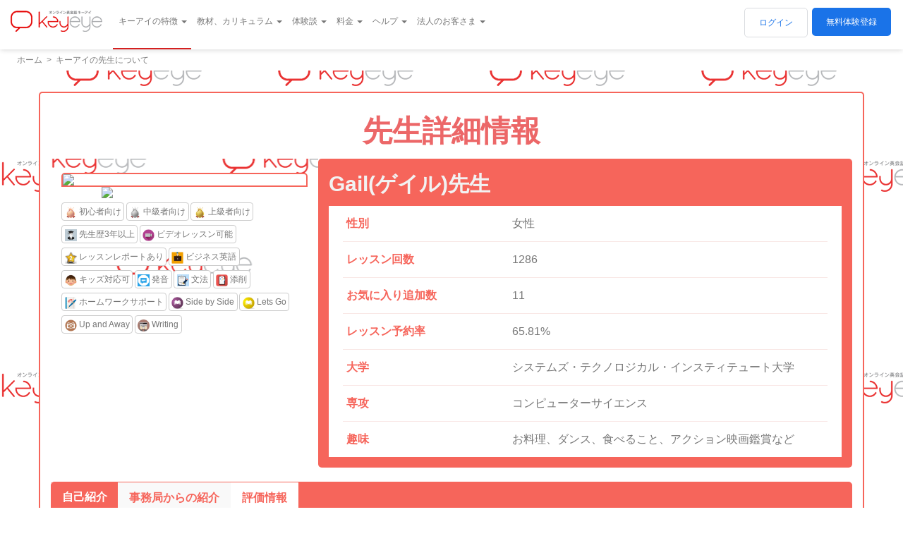

--- FILE ---
content_type: text/html; charset=UTF-8
request_url: https://www.key-eye.net/tch_info?id=951
body_size: 33907
content:
<!DOCTYPE html>
<html lang="ja" dir="ltr">
<head>

<!-- Google Tag Manager -->
<script>(function(w,d,s,l,i){w[l]=w[l]||[];w[l].push({'gtm.start':
new Date().getTime(),event:'gtm.js'});var f=d.getElementsByTagName(s)[0],
j=d.createElement(s),dl=l!='dataLayer'?'&l='+l:'';j.async=true;j.src=
'https://www.googletagmanager.com/gtm.js?id='+i+dl;f.parentNode.insertBefore(j,f);
})(window,document,'script','dataLayer','GTM-PXFG85Q');</script>
<!-- End Google Tag Manager -->

<title>キーアイの先生について | オンライン英会話 キーアイ</title>
<meta charset="utf-8">
<meta name="description" content="キーアイの先生について詳しく知る">
<meta name="keywords" content="#">
<meta name="viewport" content="width=device-width, initial-scale=1">
<meta name="format-detection" content="telephone=no" />
<meta property="og:locale" content="ja_JP" />
<meta property="og:type" content="website"/>
<meta property="og:image" content="https://www.key-eye.net/tch_info?id=951apple-touch-icon.png" />
<meta property="og:url" content="https://www.key-eye.net/tch_info?id=951" />
<meta property="og:email" content="service@key-eye.net" />
<meta property="og:country-name" content="Japan" />
<meta property="fb:app_id" content="220888692050973" />
<meta name="author" content="オンライン英会話キーアイ">
<meta itemprop="image" content="apple-touch-icon.png" />
<meta itemprop="email" content="service@key-eye.net" />
<link href="https://www.key-eye.net/favicon.ico" rel="shortcut icon" />
<link rel="canonical" href="https://www.key-eye.net/">
<link href="https://www.key-eye.net/_common/css/bootstrap.css" rel="stylesheet" type="text/css" />
<link href="https://www.key-eye.net/_common/css/default.css" rel="stylesheet" type="text/css" />
<link href="https://www.key-eye.net/_common/css/common.css" rel="stylesheet" type="text/css" />
<link href="https://www.key-eye.net/_common/css/root.css" rel="stylesheet" type="text/css" />
<link href="https://www.key-eye.net/_common/css/crnav.css" rel="stylesheet" type="text/css" />
<link href="https://www.key-eye.net/style.css?2" rel="stylesheet" type="text/css" media="all" />
<link href="https://www.key-eye.net/_common/css/footer.css" rel="stylesheet" type="text/css" />
<link href="https://www.key-eye.net/_common/css/navi.css" rel="stylesheet" type="text/css" />

<script src="https://www.key-eye.net/_common/js/jquery.js"></script>
<script src="https://www.key-eye.net/_common/js/bootstrap.min.js"></script>
<script src="https://www.key-eye.net/_common/js/crnav.js"></script>
<script src="https://www.key-eye.net/_common/lib/creates/util.js"></script>
<!-- <script src="https://www.key-eye.net/_common/js/site.js"></script> -->
<script src="https://www.key-eye.net/js/control.js" type="text/javascript"></script>
<title>キーアイの先生について | オンライン英会話 キーアイ</title>
<link href='object/css/tch-info.css' rel='stylesheet' type='text/css'>

</head>
<body>
 
   
  <!-- Google Tag Manager (noscript) -->
<noscript><iframe src="https://www.googletagmanager.com/ns.html?id=GTM-PXFG85Q"
height="0" width="0" style="display:none;visibility:hidden"></iframe></noscript>
<!-- End Google Tag Manager (noscript) -->
  
  <!--for mobile view-->
      <div style="display:none;" id="bsDrawer" class="bs-mobile-drawer">
          
            <div class="drawer-header text-left">
              <a href="https://www.key-eye.net/">
                 <img src="https://www.key-eye.net/_common/image/logo1.png" alt="logo" width="150">
             </a>
             <a id="bsDrawerClose" class="btn btn-green bsDrawerToggle ml-3 right">
                  x
            </a>
            </div>
            <!--mobile navigation-->
            <div class="nav-mobile">
                <ul>
                <li><a href="https://mypage.key-eye.net/login">  ログイン</a></li>
                <li><a href="https://www.key-eye.net/trial">  無料体験登録</a></li>
                
                  <li> <a href="https://www.key-eye.net/feature/"><strong> キーアイの特徴 <span class="caret"></span></strong></a>
                  <ul class="sub">
                      <li><a href="https://www.key-eye.net/how/flow1.html"> レッスンまでの流れ</a></li>
                      <li><a href="https://www.key-eye.net/teacher/about">キーアイの先生について </a></li>
                      <li><a href="https://www.key-eye.net/teacher/list">各先生の紹介 </a></li>
                      <li><a href="https://www.key-eye.net/feature/concierge"> キーアイコンシェルジュ</a></li>
                   
                    </ul>

                </li>
               
          
                <li><a href="https://www.key-eye.net/text/"><strong> 教材、カリキュラム <span class="caret"></span></strong></a>
                <ul class="sub">
                        <li><a href="https://www.key-eye.net/text/"> テキスト一覧</a></li>
                        <li><a href="https://www.key-eye.net/smle/"> SMLE</a></li>
                        <li><a href="https://www.key-eye.net/eiken/"> 英検</a></li>
                        <li><a href="https://www.key-eye.net/text/omotenashi"> おもてなしの接客英語</a></li>
                     </ul>
              </li>
                <li><a href="https://www.key-eye.net/article/voice"> <strong> 体験談 <span class="caret"></span></strong></a>
                  <ul class="sub">
                  <li><a href="https://www.key-eye.net/article/voice_regular.html"> 受講者の声</a></li>
                   
                    <li><a href="https://www.key-eye.net/toeic/case1"> TOEIC980点取得者のテレビ取材体験記</a></li>
                    <li><a href="https://www.key-eye.net/eiken/case2"> 英検1級合格受講者の手記</a></li>
                    <li><a href="https://www.key-eye.net/eiken/case1"> 英検1級合格者のキーアイ活用体験記</a></li>
                
                  </ul>

                </li>
                <li> <a href="https://www.key-eye.net/price"> <strong> 料金 <span class="caret"></span></strong></a>
                <ul class="sub">
                    <li><a href="https://www.key-eye.net/price"> 料金プラン</a></li>
                    <li><a href="https://www.key-eye.net/campaign/"> キャンペーン</a></li>
                  </ul>
                </li>
                <li><a href="https://www.key-eye.net/contact"> <strong> ヘルプ <span class="caret"></span></strong></a>
                <ul class="sub">
                        
                        <li><a href="https://www.key-eye.net/faq/"> よくあるご質問</a></li>
                    </ul>
                </li>
                <li class="last"> <a href="https://www.key-eye.net/corporate/"><strong> 法人のお客さま <span class="caret"></span></strong></a>
                     <ul class="sub">
                          <li><a href="https://www.key-eye.net/corporate/"> 法人向けプラン</a></li>
                          <li><a href="https://www.key-eye.net/corporate/voice"> 導入企業インタビュー</a></li>
                    </ul>
                </li>



                </ul>
               
                    <div class="fixed">
                       
                       <ul>    
                          
                           <li> <span>平日（土日祝日除く）9時~18時




                  </span> </li>
                           <a href="https://mypage.key-eye.net/login" class="login">
                             <li>ログイン </li>
                           </a> 
                           <a href="https://www.key-eye.net/trial" class="join-free">
                               <li>無料会員登録</li>
                           </a>
                       </ul>
                     </div>


          </div>
     

 
      </div>

   <!-- Static navbar -->
   <nav class="navbar navbar-default">
        <div class="container-fluid">
        <div class="row">
          <div class="navbar-header">
            <button type="button" id="bsDrawerToggle" class="navbar-toggle bsDrawerToggle" aria-expanded="false" aria-controls="navbar">
              <span class="sr-only">Toggle navigation</span>
              <span class="icon-bar"></span>
              <span class="icon-bar"></span>
              <span class="icon-bar"></span>
            </button>
            <a href="https://www.key-eye.net/"> 
            <span class="navbar-brand">
               <img src="https://www.key-eye.net/_common/image/logo1.png" alt="" class="img-responsive logo">
              </span>
            </a> 
           <!------------------------------------------------------>
           <div class="mobile">
        
             <a href="https://mypage.key-eye.net/login" class="join login">
               <img src="https://www.key-eye.net/images/key.png" class="logo-key"> <br>  ログイン 
             </a>

             <a href="https://www.key-eye.net/trial" class="join">
               <img src="https://www.key-eye.net/images/join-free.png" class="logo-key"> <br> 無料体験登録   
               
            </a>
           </div>

           <!-- Desktop nav-->
           <ul class="nav navbar-nav mobile-hide">
              <li class="dropdown">
                <a href="https://www.key-eye.net/feature/"  role="button" aria-haspopup="true" aria-expanded="false">キーアイの特徴 <span class="caret"></span></a>
                <ul class="dropdown-menu">
                  <li><a href="https://www.key-eye.net/how/flow1.html"> レッスンまでの流れ</a></li>
                  <li><a href="https://www.key-eye.net/teacher/about"> キーアイの先生について</a></li>
                  <li><a href="https://www.key-eye.net/teacher/list"> 各先生の紹介</a></li>
                  <li><a href="https://www.key-eye.net/feature/concierge"> キーアイコンシェルジュ</a></li>
              
                </ul>
              </li>
       
              <li class="dropdown">
              <a href="https://www.key-eye.net/text/"  role="button" aria-haspopup="true" aria-expanded="false">教材、カリキュラム <span class="caret"></span></a>
                <ul class="dropdown-menu">
                     <li><a href="https://www.key-eye.net/text/"> テキスト一覧</a></li>
                     <li><a href="https://www.key-eye.net/smle/"> SMLE</a></li>
                     <li><a href="https://www.key-eye.net/eiken/"> 英検</a></li>
                     <li><a href="https://www.key-eye.net/text/omotenashi"> おもてなしの接客英語</a></li>
                </ul>
            
              </li>
              <li class="dropdown">
              <a href="https://www.key-eye.net/article/voice" role="button" aria-haspopup="true" aria-expanded="false">体験談 <span class="caret"></span></a>
                <ul class="dropdown-menu">
                <li><a href="https://www.key-eye.net/article/voice_regular.html"> 受講者の声</a></li>
                
                  <li><a href="https://www.key-eye.net/toeic/case1"> TOEIC980点取得者のテレビ取材体験記</a></li>
                  <li><a href="https://www.key-eye.net/eiken/case2"> 英検1級合格受講者の手記</a></li>
                  <li><a href="https://www.key-eye.net/eiken/case1"> 英検1級合格者のキーアイ活用体験記</a></li>
       
                </ul>
              </li>
              <li class="dropdown">
                <a href="https://www.key-eye.net/price" role="button" aria-haspopup="true" aria-expanded="false">料金 <span class="caret"></span></a>
                <ul class="dropdown-menu">
                  <li><a href="https://www.key-eye.net/price"> 料金プラン</a></li>
                  <li><a href="https://www.key-eye.net/campaign/"> キャンペーン</a></li>
                </ul>
              </li>
              <li class="dropdown">
                <a href="https://www.key-eye.net/contact" role="button" aria-haspopup="true" aria-expanded="false">ヘルプ <span class="caret"></span></a>
                <ul class="dropdown-menu">
                 
                  <li><a href="https://www.key-eye.net/faq"> よくあるご質問</a></li>
                </ul>
              </li>
              <li class="dropdown">
                <a href="https://www.key-eye.net/corporate/"  role="button" aria-haspopup="true" aria-expanded="false">法人のお客さま <span class="caret"></span></a>
                <ul class="dropdown-menu">
                  <li><a href="https://www.key-eye.net/corporate/"> 法人向けプラン</a></li>
                  <li><a href="https://www.key-eye.net/corporate/voice"> 導入企業インタビュー</a></li>
                </ul>
              </li>
                
            </ul>
          
          </div>

          <div id="navbar" class="navbar-collapse collapse" data-offset="100,200">
   
          <ul class="nav navbar-nav">
               
                <li class="mobile-hide desk"><a href="https://mypage.key-eye.net/login" class="join login">ログイン</a></li>
                <li class="mobile-hide desk"><a href="https://www.key-eye.net/trial" class="join">無料体験登録</a></li>
              

                <li class="mobile"><a href="https://mypage.key-eye.net/login" class="join login">ログイン</a></li>
                <li class="mobile"><a href="https://www.key-eye.net/trial" class="join">無料体験登録</a></li>
        
              </ul>
          </div><!--/.nav-collapse -->


    
        </div><!--/.row -->
        </div><!--/.container-fluid -->
      </nav>
      <style>
        .phone-info.active{
          display:block !important;
        }
      </style>
      <div class="phone-info" style="display:none;color:#1a73e8;width: 630px;width: -webkit-max-content;width: max-content;background: #fff;border-radius: 2px;box-shadow: 0 2px 4px 0 rgb(0 0 0 / 50%);left: unset;max-width: 630px;padding: 10px;pointer-events: none;position: fixed;right: 0;z-index: 999;top:10%">
      
          <p style="margin:0;font-size:18px;font-family: Meiryo, sans-serif;">平日（土日祝日除く）9時~18時</p>
 
      </div>

<ul class="breadcrumb">
  <li itemscope="itemscope" itemtype="http://data-vocabulary.org/Breadcrumb">
    <a href="/" itemprop="url"><span itemprop="title">ホーム</span></a>
  </li>
  <li itemscope="itemscope" itemtype="http://data-vocabulary.org/Breadcrumb">
    <a href="" itemprop="url"><span itemprop="title">キーアイの先生について</span></a>
  </li>
</ul>

<script>
  $(document).ready(function() {
    $('.phone-number').hover(
       function () {
           $('.phone-info').addClass("active");
                },
                function () {
                    $('.phone-info').removeClass("active");
                }
            );

});

</script>
	<section class="tch_info">
	<div class="container">
		<div class="wrapper mb-30 mt-30">
			<div class="row">	
				<h1 class="text-center mt-30 mb-30">先生詳細情報</h1>
				<div class="box">
				
					<div class="col-lg-4 col-md-4 tch_info">
						<div class="youtube-button">
						<!-- <img src="upload/files/teacher/png/joy.png" alt="" class="img-responsive img"> -->
						<img src="/upload/files/teacher/images/951_1_2019725175952251.jpg" class="img-responsive img">
						<a href="https://www.youtube.com/watch?v=aOXPibZWDEs" target="_blank"><img src="upload/files/youtube-button.jpg" class="img-responsive img-button" width="234"></a>							<!-- <a href="">
								<img src="upload/files/youtube-button.jpg" alt="" class="img-responsive img-button" width="234">
							</a> -->
						</div>
						
						<div class="tag text-center mb-20">
						<div><img src="m/assets/img/icon/lesson_beginner.png"><span>初心者向け</span></div><div><img src="m/assets/img/icon/lesson_intermediate.png"><span>中級者向け</span></div><div><img src="m/assets/img/icon/lesson_advanced.png"><span>上級者向け</span></div><div><img src="m/assets/img/icon/lesson_career.png"><span>先生歴3年以上</span></div><div><img src="m/assets/img/icon/lesson_video.png"><span>ビデオレッスン可能</span></div><div><img src="m/assets/img/icon/lesson_report.png"><span>レッスンレポートあり</span></div><div><img src="m/assets/img/icon/lesson_business.png"><span>ビジネス英語</span></div>	<div><img src="m/assets/img/icon/lesson_kids.png"><span>キッズ対応可</span></div><div><img src="m/assets/img/icon/lesson_pronunciation.png"><span>発音</span></div><div><img src="m/assets/img/icon/lesson_grammar.png"><span>文法</span></div><div><img src="m/assets/img/icon/lesson_proofreading.png"><span>添削</span></div><div><img src="m/assets/img/icon/lesson_homeworksupport.png"><span>ホームワークサポート</span></div><div><img src="m/assets/img/icon/lesson_sidebyside.png"><span>Side by Side</span></div><div><img src="m/assets/img/icon/lesson_letsgo.png"><span>Lets Go</span></div><div><img src="m/assets/img/icon/lesson_upandaway.png"><span>Up and Away</span></div><div><img src="m/assets/img/icon/lesson_writing.png"><span>Writing</span></div>
						</div>
					</div>
					
					<div class="col-lg-8 col-md-8 bg-red">
						<!-- <h3>Joy(ジョイ)先生</h3> -->
						<h3>Gail(ゲイル)先生</h3>
						<div class="bg-white">
							<div class="row">
								<div class="col-sm-4">
									<span class="red"><strong>性別</strong></span>
								</div>
								<div class="col-sm-8">
									<span>女性</span>
								</div>

							</div>
							<hr>
							<div class="row">
								<div class="col-sm-4">
									<span class="red"><strong>レッスン回数</strong></span>
								</div>
								<div class="col-sm-8">
									<span>1286</span>
								</div>

							</div>
							<hr>
							<div class="row">
								<div class="col-sm-4">
									<span class="red"><strong>お気に入り追加数</strong></span>
								</div>
								<div class="col-xs-8">
									<span>11</span>
									
								</div>

							</div>
							<hr>
							<div class="row">
								<div class="col-sm-4">
									<span class="red"><strong>レッスン予約率</strong></span>
								</div>
								<div class="col-sm-8">
									<span>65.81%</span>
								</div>

							</div>
							<hr>
							<div class="row">
								<div class="col-sm-4">
									<span class="red"><strong>大学	</strong></span>
								</div>
								<div class="col-sm-8">
									<span>システムズ・テクノロジカル・インスティテュート大学</span>
								</div>

							</div>
							<hr>
							<div class="row">
								<div class="col-sm-4">
									<span class="red"><strong>専攻	</strong></span>
								</div>
								<div class="col-sm-8">
									<span>コンピューターサイエンス</span>
								</div>

							</div>
							<hr>
							<div class="row">
								<div class="col-sm-4">
									<span class="red"><strong>趣味	</strong></span>
								</div>
								<div class="col-sm-8">
									<span>
										お料理、ダンス、食べること、アクション映画鑑賞など									</span>
								</div>

							</div>
						</div>
						
					</div>
				</div>

			</div>	
			
			<div class="row">
           		 <div class="wrapper-tab mt-20 mb-20">
					<ul class="nav nav-tabs">
						<li><a class="tab1" onclick="ChangeTab('tab1'); return false;">自己紹介</a></li>
						<li><a class="tab2" onclick="ChangeTab('tab2'); return false;">事務局からの紹介</a></li>
						<li><a class="tab3" onclick="ChangeTab('tab3'); return false;">評価情報</a></li>
					</ul>

					<div class="tab-content">
						<div class="tab-pane fade in active tab" id="tab1">
							<div class="block">
							
								<p>Hello! I’m Teacher Gail. I have been teaching English since 2011. Apart from teaching, I like cooking, eating and watching action movies with my family. Teaching English is one of the things I enjoy the most. Being an online teacher, I was able to meet students from small kids to working adults. It needs a great patience and effort to be able to teach well. Together, we will learn and develop our communication and written skills. I will always value your ideas. I love to have a conversation with you throughout the class. I know that we all have unique strengths in learning and I can’t wait for you to share them with me.I will be your partner in learning. It brings so much excitement to meet you and lets start and have a fun learning. See you!</p>
							</div>
				
						</div>

						<div class="tab-pane fade tab in active" id="tab2">
							<div class="block">
							
								<p>初めまして皆さん、Gail(ゲイル)先生です！2011年から英語の先生として指導に携わらせて頂いており、お料理、ダンス、食べること、アクション映画鑑賞など色んな趣味を持っていますが、英語を通して生徒さんと交流を持ち、英語を通して皆さんと価値あるもの事を共有できることが、何より大好きなことの1つです♪これまで小さい子供さんからご年配の方まで、様々な年齢層やレベルの方のレッスンを担当して参りましたが、時には厳しく、時には忍耐強く、また時にはフレンドリーに、各生徒さんのタイプに最適な形でアジャストするように努めています。生徒さんが常に学ぶ姿勢や意識をお持ちのように、先生も常にそうありたい、そうあるべきだと思っていますので、是非ご一緒に学び多き時間を作りあげていきましょう！またレッスン内では気軽に皆さんのご意見ご感想、お考えを先生に投げかけて頂き、常にインターアクティブなレッスンを持てることを楽しみにしています皆さんとレッスンでお会いできること、皆さんのゴールや目的遂行に少しでもお役に立てることを、今からとても楽しみにしています(^^)是非レッスンでお会いしましょう♪</p>
							</div>
						
						
						</div>

						<div class="tab-pane fade tab in active" id="tab3">
							<div class="block">
								<div class="row"><div class="col-lg-4 col-md-4 col-sm-5"><h4>2020-06-16</h4></div><div class="col-lg-8 col-md-8 col-sm-7">Thank you so much . I am happy to take you lesson.</div></div><hr><div class="row"><div class="col-lg-4 col-md-4 col-sm-5"><h4>2019-12-30</h4></div><div class="col-lg-8 col-md-8 col-sm-7">Today's lesson was fun, too. You are not only a great teacher but also a wonderful mother. I studied about hair trouble along with a text and discussed. It was profitable. Thank you and happy new year</div></div><hr><div class="row"><div class="col-lg-4 col-md-4 col-sm-5"><h4>2019-12-27</h4></div><div class="col-lg-8 col-md-8 col-sm-7">I studied Job Interview and discussed our experience about the job interview.
Thank you for sharing your wonderful and bettersweet stories. Thank you!</div></div><hr><div class="row"><div class="col-lg-4 col-md-4 col-sm-5"><h4>2019-12-22</h4></div><div class="col-lg-8 col-md-8 col-sm-7">I studied "Haircut" and discussed about hair problems for us. I enjoyed very much today's lesson, too. Thank you so much!</div></div><hr><div class="row"><div class="col-lg-4 col-md-4 col-sm-5"><h4>2019-12-07</h4></div><div class="col-lg-8 col-md-8 col-sm-7">I love you. I am happy to take your lesson. I love your lesson. See you next time.</div></div><hr><div class="row"><div class="col-lg-4 col-md-4 col-sm-5"><h4>2019-12-07</h4></div><div class="col-lg-8 col-md-8 col-sm-7">Thank you so much for your time.</div></div><hr><div class="row"><div class="col-lg-4 col-md-4 col-sm-5"><h4>2019-12-07</h4></div><div class="col-lg-8 col-md-8 col-sm-7">We discussed about resolutions of next year aside from text contents. I got energy from you. Thank you and see you next lesson!</div></div><hr><div class="row"><div class="col-lg-4 col-md-4 col-sm-5"><h4>2019-12-07</h4></div><div class="col-lg-8 col-md-8 col-sm-7">it was so nice to meet you today, I enjoyed talking to you, hope to talk to you soon!</div></div><hr><div class="row"><div class="col-lg-4 col-md-4 col-sm-5"><h4>2019-12-01</h4></div><div class="col-lg-8 col-md-8 col-sm-7">I'm sorry to hear that you were sick for days. I was lucky to take your lesson today. I'm looking forward to hearing your lively voice next time!
</div></div><hr><div class="row"><div class="col-lg-4 col-md-4 col-sm-5"><h4>2019-11-25</h4></div><div class="col-lg-8 col-md-8 col-sm-7">Thank you for having a fun conversation!
You are a good talking partner for me.
You expanded our conversation and I really enjoyed.</div></div><hr><div class="row"><div class="col-lg-4 col-md-4 col-sm-5"><h4>2019-10-29</h4></div><div class="col-lg-8 col-md-8 col-sm-7">Thanks to your support, I can manage to answer questions!! See you again☆</div></div><hr><div class="row"><div class="col-lg-4 col-md-4 col-sm-5"><h4>2019-10-23</h4></div><div class="col-lg-8 col-md-8 col-sm-7">she is friendly.she doesnt put on airs.so you can talk to her casually.</div></div><hr><div class="row"><div class="col-lg-4 col-md-4 col-sm-5"><h4>2019-10-21</h4></div><div class="col-lg-8 col-md-8 col-sm-7">Thank you for your lesson.
Hopefully, I can see you again
soon.
</div></div><hr><div class="row"><div class="col-lg-4 col-md-4 col-sm-5"><h4>2019-09-26</h4></div><div class="col-lg-8 col-md-8 col-sm-7">色々の細かい質問もしましたがとても丁寧に説明してもらいました。</div></div><hr><div class="row"><div class="col-lg-4 col-md-4 col-sm-5"><h4>2019-09-14</h4></div><div class="col-lg-8 col-md-8 col-sm-7">Thank you for your helpful lesson!</div></div><hr><div class="row"><div class="col-lg-4 col-md-4 col-sm-5"><h4>2019-09-12</h4></div><div class="col-lg-8 col-md-8 col-sm-7">Thank you for your very kind lesson!</div></div><hr>							</div>
						</div>
					</div>


				</div>
			</div>
			
			<div class="row mt-20 mb-20">
				<div class="col-lg-1 col-md-1"></div>
				
				<div class="col-lg-10 col-md-10 mb-20">
					<a href="trial">
						<img src="_object/image/free_lesson.png" class="img-responsive">
					</a>
				</div>
				<div class="col-lg-1 col-md-1"></div>
			</div>
     	 
		</div>
	</div>
</section>
	<!-- Start: Footer Section -->
<footer>
		<div class="container-fluid">
			<div class="row">
				<h2 class="mt-50 mb-50">オンライン英会話キーアイ | はじめてのオンライン英会話</h2>
				<div class="col-lg-1"></div>
				<div class="col-lg-4 col-md-3 col-sm-12 col-xs-12 mb-50">
					<img src="https://www.key-eye.net/_common/image/logo1.png" class="footer_logo">

					<div class="snslink footer-social-icons" style="padding:0;">
						<a href="https://www.facebook.com/keyeye.jp" target="_blank"><img src="https://www.key-eye.net/_common/image/icon-facebook.png" width="52"></a>
						<a href="https://twitter.com/keyeyeenglish" target="_blank"><img src="https://www.key-eye.net/_common/image/icon-twitter.png" width="52"></a>
						<a href="https://www.instagram.com/onlineenglishschool_keyeye/" target="_blank"><img src="https://www.key-eye.net/_common/image/icon-instagram.png" width="52"></a>
						<a href="https://www.key-eye.net/blog/" target="_blank"><img src="https://www.key-eye.net/_common/image/icon-wordpress.png" width="52" style="border-radius: 10px;"></a>
						<a href="https://www.youtube.com/channel/UCiUVj1ESg1QZN5cy3_VABgg" target="_blank"><img src="https://www.key-eye.net/_common/image/icon-youtube.png" width="52" style="border-radius: 10px;"></a>
					</div>

				
						<div class="fb-page" data-href="https://www.facebook.com/keyeye.jp" data-tabs="timeline" data-height="380" data-small-header="false" data-adapt-container-width="true" data-hide-cover="false" data-show-facepile="true">
							<div class="fb-xfbml-parse-ignore">
								<blockquote cite="https://www.facebook.com/keyeye.jp"><a href="https://www.facebook.com/keyeye.jp">オンライン英会話スクール【キーアイ】</a></blockquote>
							</div>
						</div>
				</div>
				
				
				<div class="col-lg-2 col-md-3 col-sm-4 col-xs-4">
					<ul>
							<li><a href="https://www.key-eye.net/">ホーム</a></li>
							<li><a href="https://www.key-eye.net/faq">よくあるご質問</a></li>
							<li><a href="https://www.key-eye.net/news">お知らせ</a></li>
							<li><a href="https://www.key-eye.net/trial">新規登録</a></li>
							<li><a href="https://www.key-eye.net/login">ログイン</a></li>
					</ul>

					<ul>
							<li><a href="https://www.key-eye.net/article/comments">受講者の声</a></li>
							<li><a href="https://www.key-eye.net/toeic/case1">小６でTOEIC980点(取材体験）</a></li>
							<li><a href="https://www.key-eye.net/eiken/case2">中１英検1級（合格手記）</a></li>
							<li><a href="https://www.key-eye.net/eiken/case1">9歳英検準1級(活用法）</a></li>
							<li><a href="https://www.key-eye.net/corporate_interview">導入企業インタビュー</a></li>
					</ul>


				</div>

				<div class="col-lg-2 col-md-3 col-sm-4 col-xs-4">
					<ul>
							<li><a href="https://www.key-eye.net/feature">キーアイの特徴</a></li>
							<li><a href="https://www.key-eye.net/how/flow1.html">レッスンまでの流れ</a></li>
							<li><a href="https://www.key-eye.net/teacher/about">キーアイの先生について</a></li>
							<li><a href="https://www.key-eye.net/teacher/list">各先生の紹介</a></li>
							<li><a href="https://www.key-eye.net/feature/concierge">キーアイコンシェルジュ</a></li>
							
					</ul>

					<ul>
							<li><a href="https://www.key-eye.net/price">料金プラン</a></li>
							<li><a href="https://www.key-eye.net/campaign/">キャンペーン</a></li>
							<li><a href="https://www.key-eye.net/corporate/">法人向け</a></li>
					</ul>
				</div>

				<div class="col-lg-2 col-md-3 col-sm-4 col-xs-4">
						<ul>
							<li><a href="https://www.key-eye.net/text">テキスト一覧</a></li>
							<li><a href="https://www.key-eye.net/smle/">SMLE</a></li>
							<li><a href="https://www.key-eye.net/eiken">英検</a></li>
							<li><a href="https://www.key-eye.net/text/omotenashi">おもてなしの接客英語</a></li>
						</ul>

						<ul>
							<li><a href="https://www.key-eye.net/about-us/company">会社概要</a></li>
							<li><a href="https://www.key-eye.net/about-us/rules">利用規約</a></li>
							<li><a href="https://www.key-eye.net/about-us/privacy">プライバシーポリシー</a></li>
							<li><a href="https://www.key-eye.net/about-us/specified">特定商取引法に基づく表記</a></li>
							<li><a href="https://www.key-eye.net/sitemap/">サイトマップ</a></li>
						</ul>
				</div>
				<div class="col-lg-1"></div>

			</div>



			<div class="row">
				<div class="copyright">
					<center>
						Copyright &copy; 2020 Eye Product, Inc. All Rights Reserved.
					</center>
				</div>
			</div>
		</div>
	</footer>



	<script src="https://www.key-eye.net/js/jquery.matchHeight-min.js"></script>
	<script src="https://www.key-eye.net/js/slidereveal.js"></script>

<script>
	//navigation header mobile drawer
	$(function () {
				$('#bsDrawer').slideReveal({
					autoEscape: false,
					width: "300px",
					position: "left",
					speed: 300,
					push: false,
					trigger: $(".bsDrawerToggle"),
					overlay: true,
					overlayColor: 'rgba(53,52,52,0.5)',
					show: function (slider, trigger) {
						$("#bsDrawer").show();
					
						$('#bsDrawerToggle').toggleClass("d-none");
					},
					hide: function (slider, trigger) {
						
						$('#bsDrawerToggle').toggleClass("d-none");
					},
				
				});
		});
     
</script>


<script>
//this script is use to display the video on footer section
(function(d, s, id) {
  var js, fjs = d.getElementsByTagName(s)[0];
  if (d.getElementById(id)) return;
  js = d.createElement(s); js.id = id;
  js.src = "//connect.facebook.net/ja_JP/sdk.js#xfbml=1&version=v2.6";
  fjs.parentNode.insertBefore(js, fjs);
}(document, 'script', 'facebook-jssdk'));</script>
<!-- InstanceBeginEditable name="script_aria" --><!-- InstanceEndEditable --> 



	<script type="text/javascript">
		//init matchHeight
		$('footer ul').matchHeight();
	</script>


<script type="text/javascript">
  $(function(){
    // init matchHeight
    $('.box').matchHeight();
  });

  function ChangeTab(tabname) {
 // 全部消す
 $('#tab1').css('display','none');
   $('#tab2').css('display','none');
   $('#tab3').css('display','none');
   $('a.tab1').css('color','#f6655b');
   $('a.tab2').css('color','#f6655b');
   $('a.tab3').css('color','#f6655b');
   $('a.tab1').css('background','#fff');
   $('a.tab2').css('background','#f9f9f9');
   $('a.tab3').css('background','#fff');


   // 指定箇所のみ表示
   $('#'+tabname).css('display','block');
   $('a.'+tabname).css('color','#fff');
   $('a.'+tabname).css('background','#f6655b');
   $('a.'+tabname).css('border','none');
   $('a.'+tabname).css('border-bottom','none');
  }

  ChangeTab('tab1');
</script>
</body>
</html>


--- FILE ---
content_type: text/css
request_url: https://www.key-eye.net/_common/css/default.css
body_size: 1128
content:
img {
	border-top-width: 0;
	border-right-width: 0;
	border-bottom-width: 0;
	border-left-width: 0;
	border-top-style: none;
	border-right-style: none;
	border-bottom-style: none;
	border-left-style: none;
}
body{
	line-height:1;
}
ol, ul{
	list-style:none;
}
blockquote, q{
	quotes:none;
}
blockquote:before, blockquote:after, q:before, q:after{
	content:'';
	content:none;
}

:focus{
	outline:0;
}

ins{
	text-decoration:none;
}
del{
	text-decoration:line-through;
}

table{
	border-collapse:collapse;
	border-spacing:0;
}
/* --- link --- */
a:link{
	color: #000099;
	text-decoration: none;
}
a:visited{
	color: #000099;
	text-decoration: none;
}
a:hover{
	color: #FF0000;
	text-decoration: none;
}




/* --- clear --- */

.clear {
	margin: 0px;
	padding: 0px;
	clear: both;
	height: 0px;
	width: 0px;
	font-size: 0px;
}



/* ---------------------  Clearfix  --------------------- */


.fix {
	zoom: 100%;
}
.fix:after {
	content: ".";
	display: block;
	visibility: hidden;
	height: 0.1px;
	font-size: 0.1em;
	line-height: 0;
	clear: both;
}

--- FILE ---
content_type: text/css
request_url: https://www.key-eye.net/_common/css/common.css
body_size: 4996
content:
* {
	margin: 0;
	padding: 0;
	outline: 0;
}


body {
	background: #FFFFFF;
	margin: 0; /* 複数の異なるブラウザの初期設定値に対応するため、body エレメントのマージンと余白を 0 にすることをお勧めします */
	padding: 0;
	text-align: center; /* これにより、IE 5* ブラウザではコンテナが中央揃えになります。そして、テキストは、#container セレクタの初期設定である左揃えに設定されます */
	color: #000000;
	font-family: "ヒラギノ角ゴ Pro W3", "Hiragino Kaku Gothic Pro", "メイリオ", Meiryo, Osaka, "ＭＳ Ｐゴシック", "MS PGothic", sans-serif;
	line-height: 150%;
}


.breadcrumb {
  margin:0;
  padding:0;
  padding-left:2em;
  text-align:left;
  background:none;
  font-family: "メイリオ", Meiryo, Osaka, "ＭＳ Ｐゴシック", "MS PGothic", sans-serif;
  font-size: 12px;
}

.breadcrumb li{
  display:inline;/*横に並ぶように*/
  list-style: none;
}

.breadcrumb li:after{/* >を表示*/
  content: '>';
  padding: 0 3px;
  color: gray;
}

.breadcrumb li:last-child:before{
  content: '';
  margin:0;
  padding:0;
}

.breadcrumb li:last-child:after{
  content: '';
}

.breadcrumb li a {
    text-decoration: none;
    color: gray;
}

.breadcrumb li a:hover {
    text-decoration: underline;
}


img a {
	vertical-align: baseline;	
	}


/* --- link --- */
a:link{
	color: #000099;
	text-decoration: none;
}
a:visited{
	color: #000099;
	text-decoration: none;
}
a:hover{
	color: #FF0000;
	text-decoration: none;
}

a.logo {
  display: block;
  width: 220px;
  margin: 0.8em 0.8em 0.4em 0;
  float: left;
}
a.logo img {
  display: block;
  width: 100%;
}
a.logo + h4 {
  margin: 0;
  padding-top: 26px;
  color: #73767a;
  font-weight: normal;
  -webkit-text-stroke-width: 0;
}


#container {
	background: #FFFFFF;
	margin: 0 auto; /* 自動マージン（幅と連動）により、ページが中央揃えになります */
	border: 1px solid #66C;
	text-align: left; /* この設定は body エレメントの text-align: center より優先されます。 */
}




#header {
	padding-top: 10px;
}

#header h1 {
	margin: 0px;
	padding: 0px;
}



#mainContent {
	padding: 0px; /* 余白は div ボックスの内側のスペース、マージンは div ボックスの外側のスペースです */
	background: #FFFFFF;
}

#main {
	padding-top: 10px;
}


.headermenu {
}

.headermenu a:link{
}
.headermenu a:visited{
}
.headermenu a:hover{
}



@media (max-width: 1199px) {
.headermenu {
	font-size: 15px;
}
}

.headermenu ul{
}
.headermenu ul li{
}

.course_sabmenu {
}

.sabmenu2 {
}



.guidance_sabmenu {
}


.request_sabmenu {
}


.headermenu ul li ol li{
}



.headermenu ul li ol li ul li{
}






#content{
	line-height: 1.5em;
	padding-right: 0px;
	padding-left: 0px;
	text-align: left;
}

	#content{
	line-height: 1.5em;
	padding-right: 50px;
	padding-left: 50px;
	text-align: left;
}
@media (max-width: 991px) {
	#content{
	line-height: 1.5em;
	padding-right: 0px;
	padding-left: 0px;
	text-align: left;
}
}



#footer{
	margin: 0 auto;
	text-align: left;
	clear: both;
	background-color: #0062AD;
	color: #FFF;
	font-size: 18px;
	line-height: 140%;
}
#footer h1{
	font-size: 20px;
	font-weight: bold;
	margin: 0px;
	padding: 0px;
}

#footer h2{
	font-size: 23px;
	}

#footer p{
	margin: 40px 0;
}
#footer p#Copyr{
	color: #999999;
	font-size: 12px;
}

#footer a:link{
	color: #FFF;
	text-decoration: none;
}
#footer a:visited{
	color: #FFF;
	text-decoration: none;
}
#footer a:hover{
	color: #3CF;
	text-decoration: none;
}

#footer span {
	font-size: 0.8em;
}



.footer_logo {
	text-align: right;
	padding-top: 20px;
}


@media (max-width: 991px) {
.footer_logo {
	display: none;
}
}
@media (max-width: 480px) {
#footer{
	font-size: 14px;
}
#footer h1{
	font-size: 16px;
}

}

.pagetop {
	text-align: right;
}




.course_button:hover > ol.course_sabmenu{
  display: block;
}

.guidance_button:hover > ol.guidance_sabmenu{
  display: block;
}

.request_button:hover > ol.request_sabmenu{
  display: block;
}

@media print, screen and (min-width: 768px) { }
@media print {
  a[href]:after {
    content: ""!important;
  }
  abbr[title]:after {
    content: ""!important;
  }
	
	
}

.container {
	margin-right: auto;
	margin-left: auto;
	text-align: center;
	}
.row {
    margin-right: 0px;
    margin-left: 0px;
}
.col-0{
    margin-left:0px;
    margin-right:0px;
     }
		 
.copyright a {
	color: FFF;
}
.copyright a:link {
	color: FFF;
}
.copyright a:visited {
	color: FFF;
}
@media (max-width: 480px) {
	.copyright a:link {
	text-decoration: underline;
}
.copyright a:visited {
	text-decoration: underline;
}


}


--- FILE ---
content_type: text/css
request_url: https://www.key-eye.net/_common/css/root.css
body_size: 2295
content:
@charset "utf-8";
/* CSS Document */

.header_menu {
	margin-top: 15px;
}
.header_menu a:link {
	color: #000;
}
.header_menu a:visited {
	color: #000;
}
.navi_red a:link {
	color: #E50000;

}
.navi_red a:visited {
	color: #E50000;
}

.d_manu_li {
	border-bottom-width: 1px;
	border-bottom-style: solid;
	border-bottom-color: #999;
}


#crnav-head div.col-xs-5 ,#crnav-head div.col-xs-2 ,#crnav-head div.col-xs-4 {
	padding: 0px;
	margin-top: 0px;
	margin-right: 3px;
	margin-bottom: 0px;
	margin-left: 3px;
}

.mobile_header_navi a:link {
	color: #000;
}
.mobile_header_navi a:visited {
	color: #000;
}
.mobile_header_navi a:link {
	color: #E50000;

}
.mobile_header_navi a:visited {
	color: #E50000;
}



.footer {
	background-color: #666666;
	color: #FFF;
	margin-right: -15px;
	margin-left: -15px;
}
.footer h2 {
	font-size: 22px;
	text-align: left;
	margin-top: 45px;
	margin-bottom: 20px;
}
.footermenu {
}
.footermenu li {
	width: 11.5em;
	float: left;
	text-align: left;
	font-size: 16px;
	padding-bottom: 5px;
	padding-top: 5px;
}
@media (max-width: 768px) {
.footermenu li {
	width: 11em;
	float: left;
	text-align: left;
	font-size: 13px;
}	
}

.footermenu2 li {
	width: 11.5em;
	float: left;
	text-align: left;
	font-size: 16px;
	padding-bottom: 5px;
	padding-top: 5px;
}
.footermenu2 li span {
	width: 12.5em;
	float: left;
	text-align: left;
	font-size: 16px;
	padding-bottom: 5px;
	padding-top: 5px;
}

@media (max-width: 768px) {
.footermenu2 li {
	width: 11em;
	float: left;
	text-align: left;
	font-size: 13px;
	padding-bottom: 5px;
	padding-top: 5px;
}	
.footermenu2 li span {
	font-size: 13px;
}

}

.footermenu li a:link ,.footermenu2 li a:link {
	color: #FFF;
	}
.footermenu li a:visited ,.footermenu2 li a:visited {
	color: #FFF;
	}

.snslink {
	margin-left: 15px;
	clear: both;
	text-align: left;
	padding-top: 15px;
}

.fb-page {
	margin-top: 45px;
	text-align: left;
}
.footermenu li span {
	font-size: 0.9em;
}

@media (max-width: 768px) {

}
.img-responsive-overwrite{
    margin: 0 auto;
}

.container-fluid {
	margin: 0px;
	padding: 0px;
}


ul.nav li.dropdown:hover > ul.dropdown-menu {
    display: block;    
}


--- FILE ---
content_type: text/css
request_url: https://www.key-eye.net/_common/css/crnav.css
body_size: 1946
content:

#crnav {
	display: none;
}



@media (max-width: 767px) {
	
	
#crnav-origin {
    display: none;
	}
  #crnav {
    display: block;
    position: absolute;
    top: 0;
    left: 0;
    width: 100%;
		z-index: 100;
	}
  #crnav-head {
	height: 60px;
	background-color: #FFFFFF;
	line-height: 60px;
	}
  #crnav-open {
	position: relative;
	right: 0px;
	padding-right:0px;
	line-height: 60px;
	}
  #crnav-body {
	width: 100%;
	position: absolute;
	display: none;
	top: 60px;
	background-color: #FFFFFF;
	color: #999999;
	font-size: 18px;
	float: right;
	border-bottom-width: 1px;
	border-bottom-style: solid;
	border-bottom-color: #999999;
	}
  #crnav-body ul {
	}

  #crnav-body ul li {
	text-align: left;
	padding-top: 6px;
	padding-right: 3px;
	padding-bottom: 6px;
	padding-left: 3px;
	font-size: 15px;
	margin-left: 15px;
	border-top-width: 1px;
	border-top-style: solid;
	border-top-color: #999999;
	}


#crnav-body ul li a:link{
	color: #999999;
	text-decoration: none;
}
#crnav-body ul li a:visited{
	color: #999999;
	text-decoration: none;
}
#crnav-body ul li a:hover{
	color: #FF0000;
	text-decoration: none;
}

body {
	margin-top: 60px;
}

#crnav-body ul li ul li.line_off {
	border: none;
}

#crnav-open img {
	padding: 0px;
	margin-top: 1em;
	margin-right: 0.5em;
	margin-bottom: 0px;
	margin-left: 0px;
}

p.mobile_header_navi {
	text-align: right;
	font-size: 0.9em;
	padding: 0px;
	margin-top: 10px;
	margin-right: 0px;
	margin-bottom: 0px;
	margin-left: 0px;
}

img.logo_mobile {
	margin-top: 0.5em;
}

}

@media (max-width: 400px) {
	#crnav-head {
	line-height: 50px;
	}
  #crnav-open {
	line-height: 50px;
	}
  #crnav-body {
	top: 50px;
	}
	
body {
	margin-top: 70px;
}
#crnav-open img {
	margin-top: 0.5em;
}
	p.mobile_header_navi {
	margin-top: 7px;
}
img.logo_mobile {
	margin-top: 0.7em;
}


}


--- FILE ---
content_type: text/css
request_url: https://www.key-eye.net/style.css?2
body_size: 72485
content:
@charset "utf-8";
* {
  margin: 0;
  padding: 0;
  word-break: normal;
  -webkit-box-sizing: border-box;
  -moz-box-sizing: border-box;
  box-sizing: border-box;
  -webkit-font-smoothing: antialiased;
}
html,
body {
  height: 100%;
}
body {
  background: #FFFFFF;
  margin: 0; /* 複数の異なるブラウザの初期設定値に対応するため、body エレメントのマージンと余白を 0 にすることをお勧めします */
  padding: 0;
  text-align: center; /* これにより、IE 5* ブラウザではコンテナが中央揃えになります。そして、テキストは、#container セレクタの初期設定である左揃えに設定されます */
  color: #000000;
  font-family: "メイリオ", Meiryo, "ヒラギノ角ゴ Pro W3", "Hiragino Kaku Gothi  c Pro", Osaka, "ＭＳ Ｐゴシック", "MS PGothic", sans-serif;
  line-height: 150%;
}
body.top div.main {
  background: url(images/top.jpg) no-repeat center 20%;
  -webkit-background-size: cover;
  background-size: cover;
}
body.smle div.main {
  background: url(images/smle.jpg) no-repeat center top;
  -webkit-background-size: cover;
  background-size: cover;
}
body.smle iframe {
  width: 420px !important;
  margin: 1.6em 0;
  float: left;
}
body.smle iframe + iframe {
  margin-left: 10px;
}
body.form div.navi,
body.form #burg {
  display: none;
}
body.form.trial #main {
  background: url(images/bg1.jpg) no-repeat center center;
  -webkit-background-size: cover;
  background-size: cover;
}
body.form.program #main {
  background: url(images/bg2.jpg) no-repeat left bottom;
  -webkit-background-size: cover;
  background-size: cover;
}
body.form.program h5 {
  color: white;
}
body.form.program form > div {
  width: 80%;
  margin: 0 auto;
  padding: 2em 12.5%;
}
body.form.program form div.required {
  border: none;
}
div.main {
  min-height: 94%;
  padding-bottom: 8px;
}
#main {
  clear: both;
}
div.mainset {
  margin-bottom: 1.6em;
  font-weight: bold;
  -webkit-text-stroke-width: 0;
  text-align: center;
}
div.mainset img {
  display: block;
  width: 55%;
  margin: 0 auto;
  padding: 12.5% 0;
}
div.mainset > div,
div.mainset > a {
  display: inline-block;
  width: 25%;
  margin: 0 2%;
  line-height: 2.2em;
  text-align: left;
}
div.mainset > div.rightside,
div.mainset > a.rightside {
  text-align: right;
}
div.mainset > div.push,
div.mainset > a.push {
  width: 224px;
  height: 224px;
  background: #e50000;
  background: rgba(229, 0, 0, 0.8);
  color: white;
  text-align: center;
  border-radius: 50%;
  -webkit-box-shadow: 0 3px 10px -3px rgba(0, 0, 0, 0.5);
  box-shadow: 0 3px 10px -3px rgba(0, 0, 0, 0.5);
}
div.mainset > div.push span,
div.mainset > a.push span {
  display: block;
  margin-top: 35%;
}
div.mainset > div.push:hover,
div.mainset > a.push:hover {
  background: rgba(255, 0, 0, 0.8);
}
div.mainset > div {
  font-size: 15px;
}
div.mainset > a {
  font-size: 16px;
}
div.subset {
  font-weight: bold;
  -webkit-text-stroke-width: 0;
}
div.subset > div {
  display: inline-block;
  vertical-align: top;
  width: 32.5%;
  margin: 0 4px 4px 0;
  line-height: 2.2em;
  padding: 0.8em 0;
  background: white;
  background: rgba(255, 255, 255, 0.6);
  text-align: center;
}
div.subset > div:nth-of-type(3) {
  line-height: 1.8em;
  padding: 0;
  background: none;
}
div.subset a {
  display: block;
}
div.subset a img {
  width: 75px;
}
div.smleset p {
  padding: 20% 0;
}
div.smleset p img {
  display: block;
  width: 300px;
  margin: 0 auto;
}
div.smleset p img.tagline {
  margin-bottom: 4px;
}
div.smleset div.merit {
  line-height: 1.8em;
  color: white;
  font-weight: bold;
  -webkit-text-stroke-width: 0;
}
div.smleset div.merit > div {
  width: 50%;
  padding: 1.6em;
  overflow: hidden;
  text-align: justify;
  float: left;
}
div.smleset div.merit > div img {
  width: 25%;
  margin-right: 0.8em;
  overflow: hidden;
  border-radius: 50%;
  float: left;
}
div.smleset div.merit > div > div {
  overflow: hidden;
}
div.smleset div.merit > div h2 {
  font-size: 21px;
  margin-bottom: 0.8em;
}
div.smleset div.merit > div.first {
  background: #0074d9;
}
div.smleset div.merit > div.second {
  background: #3390e1;
}
div.smleset div.merit > div.third {
  background: #27aae1;
}
div.smleset div.merit > div.fourth {
  background: #005da6;
}
div.smleset div.merit2 {
  padding: 3.2em 0;
  background: #cce3f7;
  color: #005da6;
  overflow: hidden;
  clear: both;
}
div.smleset div.merit2 h2 {
  font-size: 21px !important;
  margin-top: 0 !important;
}
div.smleset div.merit2 div.first {
  width: 19em;
  overflow: hidden;
  float: left;
}
div.smleset div.merit2 div.second {
  line-height: 1.8em;
  overflow: hidden;
  text-align: justify;
}
div.smleset div.merit2 div.movie {
  clear: both;
}
div.smleset div.merit2 a {
  margin: 0 1em;
}
div.count {
  padding: 0.8em 2% 0.8em 10%;
  font-size: 12px;
  background: white;
  background: rgba(255, 255, 255, 0.5);
  overflow: hidden;
}
div.count > span {
  display: block;
  width: 26%;
  float: left;
}
div.count > span.narrow {
  width: 19%;
}
div.count > span span {
  margin-left: .4em;
  font-size: 14px;
  font-weight: bold;
  -webkit-text-stroke-width: 0;
  font-family: 'Michroma', sans-serif;
}
div.count > span.smle {
  color: #414042;
}
div.count > span.smle a {
  color: #414042;
  font-weight: bold;
  -webkit-text-stroke-width: 0;
}
div.count > span.smle a:hover {
  color: #00325a;
}
div.count.another {
  background: none;
}
div.count.another > span {
  margin: 0 auto;
  float: none;
}
a.logo {
  display: block;
  width: 220px;
  margin: 0.8em 0.8em 0.4em 0;
  float: left;
}
a.logo img {
  display: block;
  width: 100%;
}
a.logo + h4 {
  margin: 0;
  padding-top: 26px;
  color: #73767a;
  font-weight: normal;
  -webkit-text-stroke-width: 0;
}
body.top a.logo {
  pointer-events: none;
  cursor: default;
}
body.teachers #teachers {
  pointer-events: none;
  cursor: default;
}
div.navi {
  margin-top: -18px;
  float: right;
}
div.navi a {
  width: auto;
  margin-bottom: 5px;
  color: #414042;
  font-weight: bold;
  -webkit-text-stroke-width: 0;
  float: left;
}
div.navi a img {
  width: 26px;
}
div.navi #here {
  display: none;
}
div.navi #campaign_banner {
  width: 568px;  
  height: 89px;  
  background: url(images/campaign_banner.png) no-repeat center;  
  margin-right: 20px;
}  
div.navi_b {
  width: 250px;
  margin: auto;
  float: right;
}
div.share {
  margin-right: .5em;
  float: left;
}
div.share a {
  margin-top: -4px;
}
body.login div.share,
body.contact div.share {
  display: none;
}
div.footernavi {
  padding-top: 3em;
  font-weight: bold;
  -webkit-text-stroke-width: 0;
  width: 80%;
  margin: auto;
  position: relative;
  left: 12%;
}
div.footernavi > div {
  width: 31%;
  margin: 0 1.15%;
  float: left;
}
div.footernavi > div.narrow {
  width: 17%;
}
div.footernavi > div.miditem {
  text-align: center;
}
div.footernavi a {
  display: block;
  margin: 0 1em 1em 0;
  color: #414042;
}
div.footernavi a.btn {
  font-size: 14px;
  padding: 1em 1.5em;
  border: 2px solid #e50000;
  color: #e50000;
  cursor: pointer;
  text-align: center;
  font-weight: bold;
  -webkit-text-stroke-width: 0;
  border-radius: 4px;
}
div.footernavi a.btn:hover {
  border-color: #ff1919;
  background: #ff1919;
  color: white;
}
div.footernavi #trial.btn {
  border-color: #ff1919;
  background: #ff1919;
  color: white;
}
div.footernavi #trial.btn:hover {
  border: 2px solid #e50000;
  background: #ffffff;
  color: #e50000;
}
div.footernavi a span {
  font-size: 90%;
}
div.footernavi img {
  width: 100%;
  margin-top: -30px;
  border-radius: 50%;
}
div.footernavi #here {
  color: gray;
  pointer-events: none;
  cursor: default;
}
div.footernavi #here:after {
  content: "〈";
}
div.footernavi #here2:after {
  content: "↑";
}
div.additionalnavi {
  text-align: center;
  clear: both;
}
div.additionalnavi a {
  margin: 0 1em;
  font-size: 12px;
  color: #58595b;
}
div.additionalnavi img {
  width: 26px;
}
div.additionalnavi #here {
  display: none;
}
div.credit {
  margin: 0.4em 0.8em;
  color: gray;
  font-size: 11px;
  float: right;
}
div.credit a {
  color: gray;
}
div.banner {
  clear: both;
}
div.banner a {
  display: block;
  position: relative;
  width: 50%;
  height: 240px;
  color: white;
  -webkit-transform: translate(0, 0) !important;
  -ms-transform: translate(0, 0) !important;
  transform: translate(0, 0) !important;
  -webkit-transition: -webkit-transform .8s ease !important;
  transition: transform .8s ease !important;
  -webkit-backface-visibility: hidden;
  backface-visibility: hidden;
  font-weight: bold;
  -webkit-text-stroke-width: 0;
  float: left;
}
div.banner a:hover {
  color: white;
  opacity: .9;
  filter: alpha(opacity=90);
  -ms-filter: "alpha(opacity=90)";
}
div.banner a p {
  position: absolute;
  top: 0;
  left: 0;
  right: 0;
  bottom: 0;
  width: 80%;
  height: 60%;
  margin: auto;
}
div.banner a img {
  display: block;
  width: 50%;
  margin: 0.8em auto;
}
div.banner a span {
  font-size: 32px;
}
div.banner a.smle {
  background: #005da6;
  text-align: center;
}
div.banner a.regular {
  display: none;
  background: #e50000;
}
div.banner a.regular p {
  width: 28%;
  height: 25%;
}
div.banner a.program {
  background: url(images/program.jpg) no-repeat center center;
  -webkit-background-size: cover;
  background-size: cover;
}
div.banner a.program p {
  height: 25%;
}
body.smle div.banner a.smle {
  display: none;
}
body.smle div.banner a.regular {
  display: block;
}
body.program div.banner a.program {
  display: none;
}
body.program div.banner a.regular {
  display: block;
}
div.content,
div.content2 {
  width: 1024px;
  margin: 0 auto;
  clear: both;
  text-align: left;
}
div.content2 {
  width: 850px;
}
div.content_navi {
  margin: 0 auto;
  clear: both;
  max-width: 1180px;
}
div.column > div {
  margin: 1em 0;
  padding: 2em 2em 1em;
  border-top: 1px solid #dcdcdc;
  overflow: hidden;
  clear: both;
}
div.column > div > div {
  overflow: hidden;
  text-align: right;
  float: left;
}
div.column > div > div.first {
  width: 43%;
  margin-right: 7%;
  font-size: 15px;
}
div.column > div > div.first > span {
  margin-left: 1em;
  font-size: 21px;
}
div.column > div > div.first > span span {
  margin-right: .5em;
  font-size: 12px;
}
div.column > div > div.second,
div.column > div > div.third {
  width: 24%;
  line-height: 2em;
}
div.column > div > div.camp {
  width: 100%;
  margin: 0.8em 0 -0.8em;
  font-size: 15px;
  color: #ff1919;
  font-weight: bold;
  -webkit-text-stroke-width: 0;
  text-align: center;
  clear: both;
}
div.column > div > div.camp br {
  display: none;
}
div.column > div.last {
  border-top: 2px solid #dcdcdc;
}
div.column > div p {
  margin-top: .7em;
  font-size: 12px;
}
div.column > div p .per {
  margin-left: .3em;
  font-weight: bold;
  -webkit-text-stroke-width: 0;
}
div.column > div p .reco {
  margin-left: 1em;
}
div.column > div p.add {
  margin-top: .2em;
  line-height: 1.5em;
  font-size: 10px;
  color: #414042;
  font-weight: normal;
  -webkit-text-stroke-width: 0;
}
p.topnote {
  padding: 2em;
  background: #ffe5e5;
  text-align: justify;
}
div.extra {
  padding: 2em;
  border: 1px solid #dcdcdc;
}
div.extra > div + div {
  margin-top: 1.5em;
}
div.extra > div > span {
  font-size: 14px;
}
div.note {
  font-size: 11px;
  margin: 2em 0;
}
div.note.down {
  margin-top: 2.4em;
  color: #005da6;
}
div.payment {
  padding: 1.6em 0;
  background: #f5f5f5;
  overflow: hidden;
}
div.payment img {
  display: block;
  margin-bottom: .5em;
}
div.payment div.column > div {
  margin: 0;
  padding: 2em 0;
  border: none;
}
div.payment div.column > div > div {
  width: 36%;
  text-align: left;
}
div.payment div.column > div > div.narrow {
  width: 28%;
}
div.payment div.column > div > div + div {
  margin-left: 4%;
}
div.payment div.column ul {
  margin-top: .5em;
}
div.payment div.column ul li {
  margin: .2em 0;
}
div.payment div.column p {
  font-size: 10px;
  line-height: 1.5em;
  text-align: justify;
}
div.column2 ul,
div.column2 ol {
  margin-left: 1.5em;
}
div.column2 ul li,
div.column2 ol li {
  margin: .5em 0;
}
div.column2 ul {
  list-style-type: square;
}
div.column2 > div {
  position: static !important;
  height: auto !important;
  margin: 2em 0;
  padding: 0 !important;
  overflow: hidden;
}
div.column2 > div:after {
  content: ".";
  display: block;
  height: 0;
  font-size: 0;
  visibility: hidden;
  clear: both;
}
div.column2 > div > div {
  width: 48%;
  overflow: hidden;
  text-align: justify;
  float: left;
}
div.column2 > div > div + div {
  margin-left: 4%;
}
div.column2 > div > div.intro {
  /* 規約などでのイントロ文 */
  font-size: 11px;
}
div.column2 > div > div.icon {
  background: #005da6;
  padding: .5em 0;
  color: white !important;
  text-align: center !important;
}
div.column2 > div > div.icon img {
  width: 18px;
  margin-right: 0;
  float: none;
  vertical-align: middle;
}
div.column2 > div img {
  width: 130px;
  margin-right: 1em;
  float: left;
}
div.column2 > div h2 {
  font-size: 18px;
}
div.column2 > div h2 span {
  margin-right: 0.8em;
}
div.column2 > div h4 {
  margin-top: 0;
}
div.column2 > div hr {
  margin: 2em 0;
}
body.rules div.column2,
body.privacy div.column2,
body.indication div.column2,
body.news div.column2 {
  padding: 0 2em;
/*  border: 1px solid #dcdcdc; */
}
body.rules div.column2 ol,
body.privacy div.column2 ol,
body.indication div.column2 ol,
body.news div.column2 ol {
  margin-left: 5em;
}
body.rules div.column2 > div > div,
body.privacy div.column2 > div > div,
body.indication div.column2 > div > div,
body.news div.column2 > div > div {
  font-size: 12px;
}
body.rules div.column2 > div > div:nth-of-type(1),
body.privacy div.column2 > div > div:nth-of-type(1),
body.indication div.column2 > div > div:nth-of-type(1),
body.news div.column2 > div > div:nth-of-type(1) {
  color: gray;
  font-weight: bold;
  -webkit-text-stroke-width: 0;
  text-align: right;
}
body.rules div.column2 > div > div span,
body.privacy div.column2 > div > div span,
body.indication div.column2 > div > div span,
body.news div.column2 > div > div span {
  margin-right: 1.1em;
  font-weight: bold;
  -webkit-text-stroke-width: 0;
}
body.rules div.column2 + div.column2,
body.privacy div.column2 + div.column2,
body.indication div.column2 + div.column2,
body.news div.column2 + div.column2 {
  margin-top: 6px;
}
body.rules div.column2.single > div > div:nth-of-type(2),
body.privacy div.column2.single > div > div:nth-of-type(2),
body.indication div.column2.single > div > div:nth-of-type(2),
body.news div.column2.single > div > div:nth-of-type(2) {
  margin-left: 10em;
}
body.rules div.column2 > div > div:nth-of-type(1) {
  width: 18%;
}
body.rules div.column2 > div > div:nth-of-type(2) {
  width: 78%;
}
body.privacy div.column2 > div > div:nth-of-type(1) {
  width: 22%;
}
body.privacy div.column2 > div > div:nth-of-type(2) {
  width: 74%;
}
body.indication div.column2 > div > div:nth-of-type(1) {
  width: 26%;
}
body.indication div.column2 > div > div:nth-of-type(2) {
  width: 70%;
}
body.news div.column2 > div > div:nth-of-type(1) {
  width: 20%;
}
body.news div.column2 > div > div:nth-of-type(2) {
  width: 76%;
}
div.links {
  line-height: 2em;
}
div.links a {
  color: #414042;
  display: block;
}
div.links a:before {
  content: "〉";
  color: #e50000;
}
div.cascade h2 {
  display: inline;
  margin-right: 20px;
  font-weight: normal;
  -webkit-text-stroke-width: 0;
}
div.cascade a:not(.plain) {
  width: 24px;
  height: 24px;
  margin: 0.5em 35px 0 0;
  float: left;
}
div.cascade a:not(.plain):hover {
  background: #ffe5e5;
  border-radius: 50%;
}
div.cascade h4 {
  display: inline;
  margin-left: 20px;
  font-weight: bold;
}
div.cascade > div {
  margin-top: 2.5em;
  text-align: left;
}
div.cascade > div > div {
  margin: 0.7em 0 0 70px;
  clear: both;
}
div.cascade > div > div.level {
  margin-top: 1.6em;
  border-bottom: 1px solid #ffe5e5;
}
body.how div.cascade {
  width: 650px;
  margin: -1em auto 0;
}
body.how div.video {
  width: 320px;
  margin: 3.2em auto;
}
div.bg {
  background: #ffffff;
  overflow: hidden;
  clear: both;
}
div.down {
  margin: 1em 0 1em 5em;
  font-size: 15px;
  color: #e50000;
}
.num {
  display: block;
  margin-top: -4px;
  width: 224px;
  height: 224px;
  background: #e50000;
  background: rgba(229, 0, 0, 0.8);
  color: white;
  text-align: center;
  border-radius: 50%;
  width: 24px;
  height: 24px;
  line-height: 26.4px;
  font-size: 11px;
  font-weight: bold;
  -webkit-text-stroke-width: 0;
  float: left;
}
div.kids {
  margin-top: 1.5em;
  padding: 2.4em;
  font-size: 12px;
  background: #ffe5e5;
}
div.kids h5 {
  margin: 0 0 .7em;
  padding: 0;
}
div.shopper {
  padding-bottom: 2.4em;
  border-bottom: 1px solid #f5f5f5;
}
div.shopper > div > div {
  display: inline-block;
  vertical-align: bottom;
  width: 13%;
  font-size: 11px;
}
div.shopper > div > div a {
  /* 一般テキスト */
  display: block !important;
  width: 85% !important;
  height: auto !important;
  overflow: hidden !important;
}
div.shopper > div > div a:hover {
  background: #f5f5f5 !important;
  border-radius: 4px !important;
}
div.shopper > div > div a img {
  display: block;
}
div.shopper > div.level {
  margin-top: 2.4em !important;
}
div.pop {
  margin: 0 auto;
  padding: 2.4em 20% 3.2em;
  background: #f5f5f5;
}
div.pop ul {
  list-style-type: disc;
  margin-left: 1.5em;
}
#tabset h5 {
  float: left;
}
#tabset #tab {
  position: relative;
  z-index: 2;
  top: 20px;
  left: 3.2em;
}
#tabset #tab a {
  display: block;
  padding: 0.8em 1.6em 0.4em;
  border: 2px solid transparent;
  border-bottom: none;
  border-radius: 4px 4px 0 0;
  float: left;
}
#tabset #tab a.activated {
  border-color: #dcdcdc;
  background: white;
  color: #414042;
}
#tabset div.tabcontent {
  display: none;
  border-top: 2px solid #dcdcdc;
  line-height: 1.7em;
  clear: both;
}
#tabset div.tabcontent ul,
#tabset div.tabcontent ol {
  margin-left: 1.5em;
}
#tabset div.tabcontent ul li,
#tabset div.tabcontent ol li {
  margin: .5em 0;
}
#tabset div.tabcontent ul {
  list-style-type: square;
}
#tabset div.tabcontent.activated {
  display: block;
}
#tabset div.tabcontent h3 {
  margin-top: 3em;
  font-size: 18px;
  font-weight: normal;
  -webkit-text-stroke-width: 0;
}
#tabset div.tabcontent > div > a {
  display: block;
  margin: 2em 0 4px;
  padding: 1em 5em;
  color: #00aeef;
  border: 1px solid #00aeef;
}
#tabset div.tabcontent > div > a:hover {
  background: #effbff;
}
#tabset div.tabcontent > div > a.open {
  pointer-events: none;
  cursor: default;
}
#tabset div.tabcontent > div > div {
  position: relative;
  height: 0;
  padding: 0 5em;
  overflow: hidden;
  text-align: justify;
}
#tabset div.tabcontent > div > div span.cbtn {
  position: absolute;
  top: 5px;
  right: 10px;
  font-size: 28px;
  color: silver;
  cursor: pointer;
}
#tabset div.tabcontent > div > div.open {
  height: auto;
  padding: 2em 5em;
  border: 1px solid #dcdcdc;
  -webkit-transform-origin: 0 0;
  -ms-transform-origin: 0 0;
  transform-origin: 0 0;
  -webkit-animation: shutter .2s linear;
  animation: shutter .2s linear;
  -webkit-box-shadow: inset 0 0 8px rgba(0, 0, 0, 0.1);
  box-shadow: inset 0 0 8px rgba(0, 0, 0, 0.1);
}
div.caption {
  padding: 2em 4em;
  border: 1px solid #dcdcdc;
  line-height: 1.7em;
  font-size: 11px;
  text-align: justify;
}
div.caption img {
  width: 21px;
  vertical-align: -4px;
}
body.teachers div.tabcontent {
  line-height: 1.5em !important;
}
body.teachers div.tabcontent > div {
  padding: 2.4em 0.8em !important;
  border: 1px solid #dcdcdc;
  overflow: hidden;
  clear: both;
  /*      &:nth-of-type(1) {
      margin-top:6px;
      } */
}
body.teachers div.tabcontent > div + div {
  margin-top: 6px;
}
body.teachers div.tabcontent > div > div {
  height: auto !important;
  padding: 0 !important;
  float: left;
}
body.teachers div.tabcontent > div > div img {
  width: 100%;
}
body.teachers div.tabcontent > div > div a {
  width: 14em;
  margin: .5em 0;
  border-color: #00aeef;
  color: #00aeef;
  display: block;
  padding: 3px;
  border-width: 1px;
  border-style: solid;
  font-size: 11px !important;
  text-align: center;
}
body.teachers div.tabcontent > div > div a:before {
  content: "" !important;
}
body.teachers div.tabcontent > div > div a:hover {
  color: #0089bc;
}
body.teachers div.tabcontent > div > div.pict {
  width: 24% !important;
  margin-right: 2% !important;
  padding: 0 3em !important;
}
body.teachers div.tabcontent > div > div.pict img {
  display: block;
  margin-bottom: 2px;
  overflow: hidden;
}
body.teachers div.tabcontent > div > div.pict a {
  -webkit-user-select: none;
  -moz-user-select: none;
  -ms-user-select: none;
  user-select: none;
}
body.teachers div.tabcontent > div > div.pict a.popmov {
  width: 30px;
  margin-right: 14px;
  padding-top: 4px !important;
  padding-left: 4px !important;
  border-width: 2px;
  border-radius: 50%;
  clear: both;
}
body.teachers div.tabcontent > div > div.pict a.popmov + span {
  margin-top: -5px;
}
body.teachers div.tabcontent > div > div.pict > div {
  float: left;
}
body.teachers div.tabcontent > div > div.pict > div.voice {
  margin-top: 8px;
}
body.teachers div.tabcontent > div > div.pict > div span.capt {
  display: block;
  font-size: 9px;
}
body.teachers div.tabcontent > div > div.icon {
  width: 21% !important;
  margin-right: 2% !important;
  font-size: 10px !important;
}
body.teachers div.tabcontent > div > div.icon img {
  width: 25px;
}
body.teachers div.tabcontent > div > div.icon a {
  width: 14em;
  margin: 2px 0;
  border-color: #e50000;
  color: #e50000;
  overflow: hidden;
  display: block;
  padding: 3px;
  border-width: 1px;
  border-style: solid;
  font-size: 11px !important;
  text-align: center;
}
body.teachers div.tabcontent > div > div.icon a:hover {
  background: #ff1919;
  color: white;
}
body.teachers div.tabcontent > div > div.icon a span {
  display: block;
  width: 38%;
  float: left;
}
body.teachers div.tabcontent > div > div.icon a span:nth-of-type(1) {
  margin-right: 2%;
  text-align: right;
}
body.teachers div.tabcontent > div > div.icon a span:nth-of-type(2) {
  width: 22%;
  text-align: left;
}
body.teachers div.tabcontent > div > div.icon a span:nth-of-type(3) {
  text-align: left;
}
body.teachers div.tabcontent > div > div.icon .specialites span {
  display: block;
  margin-right: 1em;
  float: left;
  font-weight: bold;
  -webkit-text-stroke-width: 0;
}
body.teachers div.tabcontent > div > div.icon p:after {
  content: ".";
  display: block;
  height: 0;
  font-size: 0;
  visibility: hidden;
  clear: both;
}
body.teachers div.tabcontent > div > div.prof {
  width: 51% !important;
  line-height: 1.4em;
}
body.teachers div.tabcontent > div > div.prof .etc {
  font-size: 12px;
}
body.teachers div.tabcontent > div > div.prof.expand a {
  display: none;
}
body.teachers div.tabcontent > div > div.addition {
  display: none;
  width: 100% !important;
  padding: 2em 3em 0 3em !important;
  float: none;
  -webkit-animation: shutter .2s linear;
  animation: shutter .2s linear;
  clear: both;
}
body.teachers div.tabcontent > div > div.addition span {
  display: block;
  font-weight: bold;
  -webkit-text-stroke-width: 0;
}
body.teachers div.tabcontent > div > div.addition.expand {
  display: block;
}
#search {
//  display: none;
  position: relative;
  top: .8em;
  -webkit-animation: shutter .2s linear;
  animation: shutter .2s linear;
}
#searchbtn {
  border: none !important;
  background: none !important;
}
#dummy {
  display: none;
}
div.headergraph {
  position: relative;
}
div.headergraph img {
  width: 100%;
}
div.headergraph h1 {
  position: absolute;
  top: 0;
  left: 0;
  right: 0;
  bottom: 0;
  max-width: 100%;
  max-height: 3em;
  margin: auto;
  color: white;
  text-align: center;
  font-family: 'Cantarell', sans-serif;
  -webkit-animation: zoomin 2.2s ease;
  animation: zoomin 2.2s ease;
  -webkit-animation-iteration-count: 1;
  animation-iteration-count: 1;
}
div.headergraph + div > p > span {
  font-weight: bold;
  -webkit-text-stroke-width: 0;
}
div.headergraph + div > p a.btn {
  padding: 1em 1.5em;
  cursor: pointer;
  text-align: center;
  font-weight: bold;
  -webkit-text-stroke-width: 0;
  border-radius: 4px;
  border-color: #ff1919;
  background: #ffffff;
  color: #e50000;
}
div.headergraph + div > p a.btn:hover {
  background: #ff1919;
  color: white;
  border: 2px solid #e50000;
}
div.grid > div {
  display: block;
  width: 10%;
  overflow: hidden;
  float: left;
}
div.grid > div img {
  display: block;
  width: 100%;
}
div.grid:after {
  content: ".";
  display: block;
  height: 0;
  font-size: 0;
  visibility: hidden;
  clear: both;
}

h3.text-center{
  text-align: center;
}
.col-container{
  text-align: center;
    max-width: 1080px;
    margin: 0 auto;
}
.col-logo {
    width: 24%;
    display: inline-block;
    float: none;
}

/* キャンペーン */
.topcampaign {
  background: #F5F5F5;
  border-radius: 0 0 10px 10px;
}
.topcampaign h4{
  background: #0099FF;
  border-radius: 10px 10px 0 0;
  font-size: 26px;
  color: white;
  padding: 0.6em 0 0.6em 0;
}
.topcampaign p{
  font-size: 16px;
  padding: 1em;
  line-height: 2em;
  min-height: 16em;
}
.topcampaign img{
  height: 127px;
  margin: 30px auto 0 auto;
}
div.campaign {
  padding: 3em 0;
  font-size: 18px;
  background: #e50000;
  color: white;
  text-align: center;
}
div.campaign a {
  color: black;
}
div.campaign a:hover {
  color: #dcdcdc;
}
.campaign_head_l {
  width: 40%;
  background-color: #ff1919;
  color: white;
  font-size: 30px;
  margin-bottom: 20px;
  height: 2.2em;
  text-align: right;
  float: left;
  padding-right: 10px;
}
.campaign_head_l img {
  margin-top: 10px;
}
.campaign_head_r {
  width: 60%;
  background-color: #ff1919;
  color: white;
  font-size: 30px;
  margin-bottom: 20px;
  line-height: 2.2em;
  text-align: left;
  float: left;
}
.notice_head {
  background-color: #99d9ea;
}
.campaign_head_l.notice_head {
  width: 45%;
}
.campaign_head_r.notice_head {
  width: 55%;
}
.campaign_info {
  background-color: #ffffff;
  clear: both;
  height: 224px;
}
.campaign_info img {
  width: 282px !important;
  float: left;
}
.campaign_info div {
  margin: 0 !important;
  padding: 0 !important;
  width: 65% !important;
  float: left;
  background-color: #ffffff;
}
.campaign_info .title {
  margin: 10px;
  padding-left: 10px;
  line-height: 2em;
  width: 95%;
  background-color: #f6f6f6;
  font-size: 24px;
  color: black;
}
.campaign_info .desc {
  margin-left: 1em;
  width: 95%;
  font-size: 16px;
  line-height: 2em;
  color: #333333;
}
.campaign_info2 {
  width: 100%;
  background-color: #f7f7f7;
}
.campaign_info2 .desc {
  font-size: 20px;
  width: 100% !important;
}
.campaign_info2 .title {
  margin: 0;
  width: 100%;
  background-color: #c3c3c3;
  color: black;
}
.campaign_info2 div {
  width: 100%;
  background-color: #f7f7f7;
}
#entry_flow {
  width: 100% !important;
  font-size: 13px;
  line-height: 1.8em;
}
#entry_flow img{
  width: 170px !important;
  height: 170px !important;
  border-radius: 16px;
  margin: 0;
}
#entry_flow .arrow {
  width: 60px !important;
  float: left;
}
#entry_flow .dsc {
  width: 170px !important;
  float: left;
}
#entry_flow .ttl {
  font-size: 18px;
  font-weight: bold;
  text-align: center;
  margin-top: 10.5em;
  margin-bottom: 0.5em;
}
#news {
  font-size: 14px;
}
#news hr {
  background-image: url(images/news_bar.png);
  height: 6px;
  margin-top: 3px;
  margin-bottom: 5px;
}
#news h3 {
  font-size: 20px
}
#news p {
  padding: 1em;
}
#updates {
  background-color: #f7f7f7;
  max-width: 920px;
  margin: 10px auto;
  clear: both;
  padding: 1em;
}
#updates a {
  text-decoration: none;
  color: #279af0;
  cursor: pointer;
  padding: 0;
  margin: 0;
  line-height: 1.6em;
  font-size: 12px;
  font-weight: normal;
  color: #333333;
}
#updates table {
  line-height: 1.6em;
  width: 100%;
}
#updates th {
  color: #aab1c7;
  padding: 0;
}
#updates td {
  padding: 0;
  text-align: left;
  padding: 5px;
}
/* ページング */
ul.pagenavi {
  margin: 1.8em 0 0;
  padding: 0 0 1.5em;
  font-size: 13px;
  font-weight: bold;
  -webkit-text-stroke-width: 0;
  text-align: right;
  clear: both;
}
ul.pagenavi li {
  display: inline;
  line-height: 2.6em;
}
ul.pagenavi li span,
ul.pagenavi li a {
  padding: 4px 6px 3px;
  margin: 0 8px;
  border: 1px solid #414042;
}
ul.pagenavi li span {
  color: white;
  background: #414042;
}
ul.pagenavi li a {
  color: #414042;
}
ul.pagenavi li a:hover {
  color: white;
  border: 1px solid #414042;
  background: #414042;
}
ul.pagenavi li.arrow a {
  color: #414042;
  border: none;
}
ul.pagenavi li.arrow a:hover {
  color: #00aeef;
  border: none;
  background: none;
}
h1,
h2,
h3,
h4,
h5,
h6 {
  margin: .4em 0;
  line-height: 1.4em;
}
h1 span,
h2 span,
h3 span,
h4 span,
h5 span,
h6 span {
  font-size: 90%;
  font-weight: normal;
  -webkit-text-stroke-width: 0;
}
h1 {
  font-size: 28px;
  padding-top: 0.8em;
  color: #ff1919;
  font-weight: normal;
  -webkit-text-stroke-width: 0;
  font-weight: bold;
}
h2 {
  font-size: 24px;
  font-weight: bold;
  text-align: left:
}
h3 {
  font-size: 14px;
  font-weight: bold;
}
h4 {
  font-size: 13px;
  font-weight: bold;
}
h5 {
  font-size: 13px;
  font-weight: bold;
}
h6 {
  font-size: 12px;
  margin-top: 1.2em;
}
a,
a:link,
a:visited {
  text-decoration: none;
  color: #e50000;
  cursor: pointer;
}
a:hover,
a:link:hover,
a:visited:hover {
  color: #ff1919;
}
img,
a img,
a:hover img {
  line-height: 0;
  border: none;
}
img {
  -webkit-user-select: none;
  -moz-user-select: none;
  -ms-user-select: none;
  user-select: none;
}
a img {
  -webkit-transform: translate(0, 0) !important;
  -ms-transform: translate(0, 0) !important;
  transform: translate(0, 0) !important;
  -webkit-transition: -webkit-transform .8s ease !important;
  transition: transform .8s ease !important;
  -webkit-backface-visibility: hidden;
  backface-visibility: hidden;
  /* for webkit */
}
a:hover img {
  opacity: .9;
  filter: alpha(opacity=90);
  -ms-filter: "alpha(opacity=90)";
  -webkit-animation: fadeoff .3s linear;
  animation: fadeoff .3s linear;
}
a:focus,
button:focus,
input:focus,
a:active,
button:active,
input:active {
  outline: none;
}
a,
button,
input[type="submit"] {
  -webkit-tap-highlight-color: rgba(229, 0, 0, 0.5);
  -webkit-touch-callout: none;
}
button,
input[type="button"],
input[type="submit"] {
  -webkit-user-select: none;
  -moz-user-select: none;
  -ms-user-select: none;
  user-select: none;
}
.selectnone {
  -webkit-user-select: none;
  -moz-user-select: none;
  -ms-user-select: none;
  user-select: none;
}
:hover {
  -webkit-transition: color .25s linear, background .35s ease, border .2s linear;
  transition: color .25s linear, background .35s ease, border .2s linear;
}
.tra {
  opacity: .9;
  filter: alpha(opacity=90);
  -ms-filter: "alpha(opacity=90)";
}
.notra {
  opacity: 1;
  filter: alpha(opacity=100);
  -ms-filter: "alpha(opacity=100)";
}
::-moz-selection {
  background: silver;
}
::selection {
  background: silver;
}
img::-moz-selection {
  background: transparent;
}
img::selection {
  background: transparent;
}
p + p {
  margin-top: .75em;
}
hr {
  border: none;
  height: 1px;
  background: silver;
  margin: 0.8em 0;
  clear: both;
}
ul {
  list-style-type: none;
}
.ulnormal ul,
.ulnormal ol {
  margin-left: 1.5em;
}
.ulnormal ul li,
.ulnormal ol li {
  margin: .5em 0;
}
.ulnormal ul {
  list-style-type: square;
}
/* round
---------------------------------------------------- */
.round1 {
  border-radius: 4px;
}
.round2 {
  border-radius: 8px;
}
.roundfull {
  border-radius: 50%;
}
.noround {
  border-radius: 0;
}
/* shadow, skew
---------------------------------------------------- */
.shadow1 {
  -webkit-box-shadow: 0 0 4px rgba(0, 0, 0, 0.6);
  box-shadow: 0 0 4px rgba(0, 0, 0, 0.6);
}
.shadow2 {
  -webkit-box-shadow: 0 0 10px rgba(0, 0, 0, 0.3);
  box-shadow: 0 0 10px rgba(0, 0, 0, 0.3);
}
.insetshadow {
  -webkit-box-shadow: inset 0 0 8px rgba(0, 0, 0, 0.1);
  box-shadow: inset 0 0 8px rgba(0, 0, 0, 0.1);
}
.oneshadow {
  -webkit-box-shadow: 0 3px 10px -3px rgba(0, 0, 0, 0.5);
  box-shadow: 0 3px 10px -3px rgba(0, 0, 0, 0.5);
}
.noshadow {
  -webkit-box-shadow: 0 0 0 transparent;
  box-shadow: 0 0 0 transparent;
}
.noshadow:before,
.noshadow:after {
  -webkit-box-shadow: 0 0 0 transparent;
  box-shadow: 0 0 0 transparent;
}
.skewreset {
  -webkit-transform: skew(0) rotate(0);
  -ms-transform: skew(0) rotate(0);
  transform: skew(0) rotate(0);
}
/* transition
---------------------------------------------------- */
.delay {
  -webkit-transition: color .25s linear, background .35s ease, border .2s linear;
  transition: color .25s linear, background .35s ease, border .2s linear;
}
.nodelay {
  -webkit-transition: none;
  transition: none;
}
.fadeoff {
  -webkit-animation: fadeoff .3s linear;
  animation: fadeoff .3s linear;
}
@-webkit-keyframes fadeoff {
  from {
    opacity: 1;
  }
  to {
    opacity: .9;
  }
}
@keyframes fadeoff {
  from {
    opacity: 1;
  }
  to {
    opacity: .9;
  }
}
.zoomin {
  -webkit-animation: zoomin 2.2s ease;
  animation: zoomin 2.2s ease;
  -webkit-animation-iteration-count: 1;
  animation-iteration-count: 1;
}
@-webkit-keyframes zoomin {
  from {
    -webkit-transform: scale(0, 0);
    transform: scale(0, 0);
  }
  18% {
    -webkit-transform: scale(0, 0);
    transform: scale(0, 0);
  }
  25% {
    -webkit-transform: scale(1, 1);
    transform: scale(1, 1);
  }
  92% {
    -webkit-transform: rotateY(0deg);
    transform: rotateY(0deg);
  }
  96% {
    -webkit-transform: rotateY(180deg);
    transform: rotateY(180deg);
  }
  to {
    -webkit-transform: rotateY(0deg);
    transform: rotateY(0deg);
  }
}
@keyframes zoomin {
  from {
    -webkit-transform: scale(0, 0);
    transform: scale(0, 0);
  }
  18% {
    -webkit-transform: scale(0, 0);
    transform: scale(0, 0);
  }
  25% {
    -webkit-transform: scale(1, 1);
    transform: scale(1, 1);
  }
  92% {
    -webkit-transform: rotateY(0deg);
    transform: rotateY(0deg);
  }
  96% {
    -webkit-transform: rotateY(180deg);
    transform: rotateY(180deg);
  }
  to {
    -webkit-transform: rotateY(0deg);
    transform: rotateY(0deg);
  }
}
.shutter {
  -webkit-animation: shutter .2s linear;
  animation: shutter .2s linear;
}
@-webkit-keyframes shutter {
  from {
    -webkit-transform: scaleY(0);
    transform: scaleY(0);
  }
  to {
    -webkit-transform: scaleY(1);
    transform: scaleY(1);
  }
}
@keyframes shutter {
  from {
    -webkit-transform: scaleY(0);
    transform: scaleY(0);
  }
  to {
    -webkit-transform: scaleY(1);
    transform: scaleY(1);
  }
}
.morph {
  -webkit-transition: -webkit-transform .1s linear;
  transition: transform .1s linear;
}
.nomove {
  -webkit-transform: translate(0, 0) !important;
  -ms-transform: translate(0, 0) !important;
  transform: translate(0, 0) !important;
  -webkit-transition: -webkit-transform .8s ease !important;
  transition: transform .8s ease !important;
  -webkit-backface-visibility: hidden;
  backface-visibility: hidden;
}
/* morph burg */
#burg {
  position: absolute;
  z-index: 99;
  top: 1em;
  right: 1em;
  width: 54px;
  height: 54px;
  line-height: 38px;
  padding: 6px;
  overflow: hidden;
  cursor: pointer;
}
#burg > div {
  padding: 0;
  margin: 0;
  width: 80%;
  height: 4px;
  background: #414042;
  border-radius: 8px;
  -webkit-transition: -webkit-transform .1s linear;
  transition: transform .1s linear;
}
#burg > div + div {
  margin-top: 4px;
}
#burg > p {
  font-size: 8px;
  line-height: 1.5em;
}
div.burg1 {
  display: none;
}
div.burg2 div.line1 {
  margin-top: 4px !important;
  -webkit-transform: rotate(45deg);
  -ms-transform: rotate(45deg);
  transform: rotate(45deg);
}
div.burg2 div.line2 {
  margin-top: -4px !important;
  -webkit-transform: rotate(-45deg);
  -ms-transform: rotate(-45deg);
  transform: rotate(-45deg);
}
div.burg2 div.line3 {
  display: none;
}
div.burg2 p {
  margin-top: 10px;
}
#upper {
  margin: 4px 2em 0 0;
  font-size: 18px;
  color: rgba(229, 0, 0, 0.5);
  float: right;
}
#upper:hover {
  color: rgba(229, 0, 0, 0.8);
}
/* table
---------------------------------------------------- */
table {
  table-layout: auto;
  border-collapse: collapse;
  border-spacing: 1px 2px;
  empty-cells: hide;
  border: none;
}
caption {
  text-align: left;
}
th,
td {
  padding: 2px .8em;
  border: none;
}
th {
  background: #f5f5f5;
}
td {
  text-align: right;
}
/* フォーム
---------------------------------------------------- */
form img {
  vertical-align: -2px;
}
form div.required {
  background: white;
  background: rgba(255, 255, 255, 0.95);
}
form div.required.login {
  border: none;
  background: #ffe5e5;
}
form > div {
  padding: 2em 25%;
  overflow: hidden;
}
form p + p {
  margin-top: 1em;
}
form > span {
  display: inline-block;
  margin: 0.8em 0;
}
#confirm {
  border: 1px solid #dcdcdc;
  background: white;
  background: rgba(255, 255, 255, 0.95);
  padding: 2em 4em 2em 4em;
}
/* input, button
---------------------------------------------------- */
.btn0 {
  display: block;
  padding: 3px;
  border-width: 1px;
  border-style: solid;
  font-size: 11px !important;
  text-align: center;
}
.btn1 {
  padding: 3px 1.2em;
  border: 2px solid #dcdcdc;
  cursor: pointer;
  text-align: center;
  font-weight: bold;
  -webkit-text-stroke-width: 0;
  border-radius: 4px;
}
.btn1:hover {
  border-color: #ff1919;
  color: #ff1919;
}
.btn2 {
  padding: 1em 1.5em;
  border: 2px solid #e50000;
  color: #e50000;
  cursor: pointer;
  text-align: center;
  font-weight: bold;
  -webkit-text-stroke-width: 0;
  border-radius: 4px;
}
.btn2:hover {
  border-color: #ff1919;
  background: #ff1919;
  color: white;
}
input,
textarea {
  width: 100%;
  margin-bottom: 5px;
  outline: none;
  -webkit-box-shadow: none;
  box-shadow: none;
  border: 1px solid lightgray;
  font-family: "Hiragino Kaku Gothic ProN", "Hiragino Kaku Gothic Pro", "メイリオ", sans-serif;
  border-radius: 4px;
  -webkit-transition: color .25s linear, background .35s ease, border .2s linear;
  transition: color .25s linear, background .35s ease, border .2s linear;
}
input:hover,
textarea:hover,
input:focus,
textarea:focus {
  border-color: #58595b;
}
input::-moz-selection,
textarea::-moz-selection {
  background: #dcdcdc;
  color: #414042;
}
input::selection,
textarea::selection {
  background: #dcdcdc;
  color: #414042;
}
textarea {
  padding: .5em;
  line-height: 1.5em;
  font-size: 15px;
  resize: vertical;
  -webkit-appearance: none;
}
input.short2 {
  width: 2.5em;
  text-align: right;
}
input.short4 {
  width: 4.5em;
}
input.short9 {
  width: 9.5em;
}
input.mid {
  width: 15em;
}
input[type="text"],
input[type="password"],
input[type="tel"],
input[type="email"],
input[type="url"] {
  padding-top: 1px;
  padding-left: .5em;
  height: 30px;
  font-size: 15px;
  -webkit-appearance: none;
}
input[type="number"],
input[type="date"],
input[type="time"] {
  width: 6em;
  padding-top: 1px;
  padding-left: .5em;
  height: 30px;
  font-size: 15px;
  -webkit-appearance: none;
}
input[type="date"] {
  width: 10em;
}
input[type="radio"],
input[type="checkbox"] {
  width: auto;
  border: none;
  margin-right: 3px !important;
}
input[type="file"] {
  margin: .8em auto;
  padding: 6px;
  border: none;
  font-size: 11px;
  background: #f5f5f5;
  color: #414042;
  border-radius: 4px;
}
input[type="submit"],
input[type="button"] {
  width: auto;
  border: none;
  font-size: 13px;
  background: #e50000;
  color: white;
  padding: 3px 1.2em;
  border: 2px solid #e50000;
  cursor: pointer;
  text-align: center;
  font-weight: bold;
  -webkit-text-stroke-width: 0;
  border-radius: 4px;
  -webkit-appearance: none;
}
input[type="submit"]:hover,
input[type="button"]:hover {
  background: #ff1919;
}
input[type="submit"].bigger,
input[type="button"].bigger {
  padding: .5em 4em;
  font-size: 16px;
  border-color: #e50000;
  background: #e50000;
  color: white;
}
input[type="submit"].bigger:hover,
input[type="button"].bigger:hover {
  background: #ff1919;
}
input[type="file"].final {
  border: none;
  margin: 5px 0;
}
input:-webkit-autofill {
  -webkit-box-shadow: 0 0 0px 1000px white inset;
}
input[type="button"] + input[type="button"],
button + button {
  margin-left: 10px;
}
button {
  padding: 0 !important;
  border: none;
  padding: 3px 1.2em;
  border: 2px solid #dcdcdc;
  cursor: pointer;
  text-align: center;
  font-weight: bold;
  -webkit-text-stroke-width: 0;
  border-radius: 4px;
}
button:hover {
  border-color: #ff1919;
  color: #ff1919;
}
label {
  font-size: 15px;
  display: inline-block;
  margin: 0 .5em;
  font-size: 11px;
}
select {
  appearance: none;
  height: 1.8em;
  padding: 2px 6px;
  border: 1px solid #dcdcdc;
  font-size: 11px;
  background: #f5f5f5;
}
::-webkit-input-placeholder {
  font-size: 13px;
  color: #808080;
}
::-moz-placeholder {
  font-size: 13px;
  color: #808080;
}
:-moz-placeholder {
  font-size: 13px;
  color: #808080;
}
:-ms-input-placeholder {
  font-size: 13px;
  color: #808080;
}
[placeholder]:focus::-webkit-input-placeholder {
  color: transparent;
}
[placeholder]:focus::-webkit-input-placeholder:before {
  content: "";
}
/* PARTS
---------------------------------------------------- */
.square,
.ball,
.ball2 {
  width: 224px;
  height: 224px;
  background: #e50000;
  background: rgba(229, 0, 0, 0.8);
  color: white;
  text-align: center;
}
.ball,
.ball2 {
  border-radius: 50%;
}
.ball2 {
  width: 24px;
  height: 24px;
  line-height: 26.4px;
  font-size: 11px;
  font-weight: bold;
  -webkit-text-stroke-width: 0;
}
.bold {
  font-weight: bold;
  -webkit-text-stroke-width: 0;
}
.bold2 {
  font-weight: normal;
  -webkit-text-stroke-width: .2px;
}
.normal {
  font-weight: normal;
  -webkit-text-stroke-width: 0;
}
.big {
  font-size: 14px;
}
.small {
  font-size: 10px;
}
.mini {
  font-size: 9px;
}
.center {
  text-align: center;
}
.right {
  text-align: right;
}
.left {
  text-align: left;
}
.just {
  text-align: justify;
}
.fl {
  float: left;
}
.fr {
  float: right;
}
.cl {
  clear: both;
}
.clearfixx {
  content: ".";
  display: block;
  height: 0;
  font-size: 0;
  visibility: hidden;
  clear: both;
}
.half {
  line-height: .6em;
}
.trim {
  display: block;
  white-space: nowrap;
  overflow: hidden;
  text-overflow: ellipsis;
}
.err {
  color: #f568b5;
}
.caution {
  background: #ffe5e5;
}
article,
aside,
dialog,
figure,
footer,
header,
hgroup,
nav,
section {
  display: block;
}
.iph,
.iph1,
.iph2,
.ipa,
.ieonly,
img.retina {
  display: none;
}
/* font
---------------------------------------------------- */
.hirakaku {
  font-family: "Hiragino Kaku Gothic ProN", "Hiragino Kaku Gothic Pro", "メイリオ", sans-serif;
}
.hiramin {
  font-family: "Hiragino Mincho ProN", "Hiragino Mincho Pro", "ＭＳ 明朝", serif;
}
.exfont {
  font-family: 'Michroma', sans-serif;
}
.exfont2 {
  font-family: 'Cantarell', sans-serif;
}
/* IE 11
---------------------------------------------------- */
@media all and (-ms-high-contrast: none) {
  *::-ms-backdrop,
  body {
    overflow: auto;
  }
}
/* IE 10
---------------------------------------------------- */
@media screen and (-ms-high-contrast: active), (-ms-high-contrast: none) {
  body {
    overflow: auto;
  }
}
/**
 * CSS for jquery.h5form--laster.js
 *
 *  Author: by Yoshiyuki Mikomde http://www.rapidexp.com/h5form
 *
 */
.h5form-response {
  position: absolute;
  margin: 1.6em 0 0 24px;
  border-left: 10px solid gray;
  border-top: 10px solid transparent;
  z-index: 1000;
  border-top-color: white;
  /* for IE6 */
}
.h5form-response p {
  float: left;
  text-align: left;
  margin: 0 0 0 -40px;
  background: white;
  color: black;
  padding: 10px;
  border: 2px solid gray;
  border-radius: 8px;
  -webkit-box-shadow: 3px 3px 6px gainsboro;
  box-shadow: 3px 3px 6px gainsboro;
  position: relative;
  /* for IE6 */
}
.h5form-reversed {
  position: absolute;
  margin-top: 1.6em;
  right: 200px;
  border-right: 10px solid gray;
  border-top: 10px solid transparent;
  z-index: 1000;
  border-top-color: white;
  /* for IE6 */
}
.h5form-reversed p {
  float: right;
  text-align: left;
  margin: 0 -200px 0 0;
  background: white;
  color: black;
  padding: 10px;
  border: 2px solid gray;
  border-radius: 8px;
  -webkit-box-shadow: 3px 3px 6px gainsboro;
  box-shadow: 3px 3px 6px gainsboro;
  position: relative;
  /* for IE6 */
}
/**
 *  ime-mode
 *
 */
input[type="password"],
input[type="email"],
input[type="url"],
input[type="number"],
input[type="range"],
input[type="tel"],
input[type="color"],
input[type="date"],
input[type="time"],
input[type="month"],
input[type="week"],
input[type="datetime"],
input[type="datetime-local"] {
  ime-mode: disabled;
}
/**
 * Spin Button
 *
 */
.h5form-spinNumber,
.h5form-spinTime {
  display: inline-block;
  vertical-align: top;
}
.h5form-spinNumber button,
.h5form-spinTime button {
  display: block;
  width: 20px;
  height: 10px;
  border: 1px solid gray;
  font-size: 50%;
  padding: 0;
  margin: 0;
  text-align: center;
  border-radius: 3px;
}
span.h5form-timezone {
  display: inline-block;
  border: 1px solid silver;
  margin-left: 1px;
  padding: 1px;
  color: gray;
  background-color: whitesmoke;
  font-size: smaller;
}
/**
 * Slider
 *
 */
.h5form-range {
  display: inline-block;
  width: 10em;
}
.h5form-range .ui-slider-horizontal {
  top: 0;
  height: 0.3em;
}
.h5form-range .ui-slider-handle {
  top: -0.4em;
  width: 0.4em;
  height: 1em;
}
/* mobile 
----------------------------------------------------------------------------------------------- */
@media only screen and (max-device-width: 1024px) {
  html {
    width: 100%;
    overflow-x: hidden;
  }
  body {
    zoom: 1;
    -webkit-text-size-adjust: 100%;
  }
}
/* iPad Landscape w1024
---------------------------------------------------- */
@media only screen and (max-width: 1120px) {
  div.content {
    width: 96%;
  }
  div.smleset div.merit > div {
    min-height: 17em;
  }
  div.banner a {
    height: 180px;
  }
  div.banner a p {
    height: 50%;
  }
  div.banner a.regular p {
    width: 40%;
    height: 50%;
  }
  div.banner a.program p {
    height: 50%;
  }
  div.links {
    line-height: 3.5em;
  }
  body.teachers div.tabcontent > div > div.pict {
    width: 25% !important;
    margin-right: 1% !important;
  }
  body.teachers div.tabcontent > div > div.icon a {
    margin: 12px 0;
  }
}
/* iPad Portrait w768, iPhone 6+ Landsacpe w736
---------------------------------------------------- */
@media only screen and (max-width: 1000px) {
  .ipa {
    display: inline;
  }
  .noipa {
    display: none;
  }
  div.content2 {
    width: 96%;
  }
  div.mainset img {
    padding: 20% 0;
  }
  div.mainset > div {
    width: 28%;
  }
  div.subset > div {
    width: 32%;
    margin: 0 4px 4px 0;
  }
  div.smleset div.merit > div {
    min-height: 31em;
  }
  div.smleset div.merit > div img {
    width: 50%;
    margin: 0 0 0.8em;
    float: none;
  }
  div.smleset div.merit2 div.movie {
    margin: 3.2em 0 0;
    clear: both;
  }
  body.smle iframe {
    width: 100% !important;
    height: 416px !important;
    margin: 0;
    float: none;
  }
  body.smle iframe + iframe {
    margin: 0.8em 0 0;
  }
  body.how div.cascade {
    width: 80%;
    margin: 0 auto;
  }
  div.count {
    padding: 0.8em 2% 0.8em 15%;
  }
  div.count > span {
    width: 50% !important;
    line-height: 2.4em;
  }
  div.footernavi > div {
    width: 32%;
    margin: 0 0.5%;
  }
  div.footernavi > div.narrow {
    width: 16%;
  }
  div.banner a.regular p {
    width: 50%;
  }
  div.column > div {
    padding: 2em 0 1em;
  }
  div.column > div > div.first {
    margin-right: 3%;
  }
  div.column > div > div.second,
  div.column > div > div.third {
    width: 26%;
  }
  div.column > div > div.second span,
  div.column > div > div.third span {
    display: none;
  }
  div.column > div p .reco {
    display: block;
    margin-left: 0;
  }
  div.payment div.column > div > div {
    width: 47%;
  }
  div.payment div.column > div > div.narrow {
    width: 47%;
  }
  div.payment div.column > div > div + div {
    margin-left: 0;
    margin-right: 3%;
  }
  div.payment div.column > div > div:nth-of-type(1) {
    width: 100%;
  }
  div.payment div.column > div > div:nth-of-type(2) {
    clear: both;
  }
  div.column2 > div > div.icon {
    width: 100% !important;
    margin-bottom: 2.5em;
  }
  div.column2 > div h2 span {
    display: block;
  }
  body.rules div.column2 ol,
  body.privacy div.column2 ol,
  body.indication div.column2 ol,
  body.news div.column2 ol {
    margin-left: 2em;
  }
  body.rules div.column2 > div,
  body.privacy div.column2 > div,
  body.indication div.column2 > div,
  body.news div.column2 > div {
    padding: 0.8em;
  }
  body.rules div.column2 > div br:not(.keep),
  body.privacy div.column2 > div br:not(.keep),
  body.indication div.column2 > div br:not(.keep),
  body.news div.column2 > div br:not(.keep) {
    display: none;
  }
  body.rules div.column2 > div > div:not(.icon),
  body.privacy div.column2 > div > div:not(.icon),
  body.indication div.column2 > div > div:not(.icon),
  body.news div.column2 > div > div:not(.icon) {
    width: 96%;
    float: none !important;
  }
  body.rules div.column2 > div > div:not(.icon):nth-of-type(1),
  body.privacy div.column2 > div > div:not(.icon):nth-of-type(1),
  body.indication div.column2 > div > div:not(.icon):nth-of-type(1),
  body.news div.column2 > div > div:not(.icon):nth-of-type(1) {
    text-align: left;
  }
  body.rules div.column2.single > div > div:nth-of-type(2),
  body.privacy div.column2.single > div > div:nth-of-type(2),
  body.indication div.column2.single > div > div:nth-of-type(2),
  body.news div.column2.single > div > div:nth-of-type(2) {
    margin-left: 0;
  }
  div.cascade > div > div {
    margin-top: 0.8em;
    margin-left: 0;
  }
  div.cascade h2 {
    font-size: 16px;
  }
  div.cascade a {
    margin-top: 0;
  }
  div.pop {
    padding: 2.4em 1.6em 3.2em;
  }
  #tabset h5 {
    float: none;
  }
  #tabset #tab {
    top: 2px;
    left: 0;
  }
  #tabset div.tabcontent > div > a {
    margin-top: 1em;
    padding: 2em 3em;
  }
  #tabset div.tabcontent > div > div {
    padding: 0 3em;
  }
  #tabset div.tabcontent > div > div.open {
    padding: 2em 3em;
  }
  #tabset div.caption {
    padding: 1.6em;
  }
  body.teachers div.tabcontent > div > div.pict {
    width: 24% !important;
    margin-right: 1% !important;
    padding: 0 1.5em !important;
  }
  body.teachers div.tabcontent > div > div.icon {
    width: 24% !important;
    margin-right: 1% !important;
  }
  body.teachers div.tabcontent > div > div.prof {
    width: 50% !important;
  }
  body.teachers div.tabcontent > div > div.addition {
    padding: 2em 2em 0 !important;
  }
  div.headergraph + div > p {
    text-align: justify;
  }
  div.headergraph + div > p br:not(.keep) {
    display: none;
  }
  #search {
    margin-bottom: -2em;
    text-align: right;
  }
  .campaign_info div {
    width: 55% !important;
  }
}
/* iPhone 6 Landscape w667, iPhone 5 Landscape w568
---------------------------------------------------- */
@media only screen and (max-width: 700px) {
  .iph,
  .iph1 {
    display: inline;
  }
  .noiph {
    display: none;
  }
  div.burg1 {
    display: block;
  }
  div.mainset > div,
  div.mainset > a {
    width: 28%;
    margin: 0;
  }
  div.mainset > div {
    font-size: 13px;
  }
  div.subset > div {
    width: 100%;
    margin: 0;
    line-height: 2.2em;
  }
  div.subset > div + div {
    margin-top: 0.8em;
  }
  div.smleset div.merit > div {
    min-height: 33em;
  }
  body.smle iframe {
    height: 310px !important;
  }
  body.how div.cascade {
    width: 99%;
  }
  body.how div.video {
    width: 100%;
    margin: 1em auto;
  }
  body.how div.video iframe {
    width: 100% !important;
  }
  body.how div > div {
    border-top: none !important;
  }
  body.how div > div br:not(.keep) {
    #display: none;
  }
  body.form form div.required {
    background: #f5f5f5;
  }
  body.form.trial {
    background-repeat: repeat;
  }
  body.form.trial div.shadow {
    background: rgba(255, 255, 255, 0.7);
  }
  body.form.program {
    background: url(images/bg2.jpg) no-repeat center 120px;
    -webkit-background-size: cover;
    background-size: cover;
  }
  div.navi {
    width: 100%;
    text-align: center;
  }
  div.navi.navi_b {
    text-align: left;
  }
  div.footernavi {
    padding-top: 2em;
    text-align: center;
    position: static;
  }
  div.footernavi > div {
    width: 100%;
    margin: 0;
    float: none;
  }
  div.footernavi > div.narrow {
    width: 100%;
  }
  div.footernavi a {
    display: block;
    margin: 2em 0;
  }
  div.footernavi img {
    width: 60%;
    margin-top: 0;
  }
  div.footernavi #here2:after {
    content: "";
  }
  div.additionalnavi {
    text-align: center;
    clear: both;
  }
  div.banner a {
    width: 100%;
    height: 240px;
    float: none;
  }
  div.column > div {
    padding: 1.6em 0.8em 0.8em !important;
  }
  div.column > div > div {
    text-align: left;
  }
  div.column > div > div.first {
    width: 100%;
    margin-bottom: .7em;
    margin: 0 !important;
    float: none !important;
  }
  div.column > div > div.second,
  div.column > div > div.third {
    width: 50%;
    line-height: 1.7em;
  }
  div.column > div > div.camp {
    padding-top: 0.8em;
    text-align: left;
  }
  div.column > div > div.camp br {
    display: inline;
  }
  div.column > div p {
    margin-bottom: .7em;
  }
  div.extra {
    padding: 2em 1em;
  }
  div.payment div.column {
    font-size: 12px;
  }
  div.cascade > div {
    padding-top: 2em;
    border-top: 1px solid silver;
  }
  div.cascade > div > div {
    margin: 2em 0;
  }
  div.cascade > div:nth-of-type(1) {
    margin-top: 0;
  }
  div.cascade h2 {
    display: block;
    margin-bottom: 0.8em;
  }
  div.kids {
    padding: 1.6em;
  }
  div.shopper {
    border: none;
  }
  div.shopper > div > div {
    width: 32%;
  }
  #tabset div.caption {
    padding: 2em 1em;
  }
  body.teachers div.tabcontent > div > div.pict {
    width: 49% !important;
    margin-right: 2% !important;
    padding: 3em !important;
  }
  body.teachers div.tabcontent > div > div.pict > div {
    float: left;
  }
  body.teachers div.tabcontent > div > div.icon {
    width: 49% !important;
    margin-right: 0 !important;
  }
  body.teachers div.tabcontent > div > div.prof {
    width: 100% !important;
    float: none !important;
    clear: both;
  }
  body.teachers div.tabcontent > div > div.addition {
    padding: 2em 0 0 !important;
  }
  div.grid > div {
    width: 20%;
  }
  form {
    margin-top: 1em;
  }
  form > div {
    padding: 1em;
  }
  input,
  textarea {
    width: 100%;
  }
  .campaign_info img {
    width: 35% !important;
  }
  .campaign_info div {
    width: 60% !important;
  }
}
/* iPhone 4 Landscape w480
---------------------------------------------------- */
@media only screen and (max-width: 560px) {
  body.top div.main {
    background-position: center 0;
    -webkit-background-size: 210% auto;
    background-size: 210% auto;
  }
  body.smle div.main {
    -webkit-background-size: 260% auto;
    background-size: 260% auto;
  }
  body.form.program form > div {
    width: 97%;
    padding: 2em 1em;
  }
  body.form.program input[type="submit"] {
    width: 100%;
  }
  div.mainset img {
    width: 94%;
    padding: 20% 0;
  }
  div.mainset > div,
  div.mainset a {
    width: 100%;
    margin: 0;
    line-height: 2.2em;
    text-align: center !important;
  }
  div.mainset > div.rightside,
  div.mainset a.rightside {
    color: white;
  }
  div.mainset > div {
    font-size: 15px;
  }
  div.subset {
    font-size: 15px;
  }
  div.subset > div {
    background: #f5f5f5;
  }
  div.subset > div:nth-of-type(3) {
    line-height: 1.8em;
    padding: 0;
    background: none;
  }
  div.smleset div.merit > div {
    width: 100%;
    min-height: 0;
  }
  div.smleset div.merit2 div.first {
    width: 100%;
    float: none;
  }
  div.count {
    margin-top: 0.8em;
    padding: 0.8em 4%;
    border: 1px solid #dcdcdc;
  }
  div.count > span {
    width: 50%;
    margin: 0.8em 0;
  }
  div.count > span.narrow {
    width: 50%;
  }
  div.count > span span {
    display: block;
  }
  div.count.another {
    border: none;
  }
  div.count.another > span {
    width: 100%;
  }
  div.count.another span {
    display: inline;
  }
  a.logo {
    margin: 4px 0 4px 0;
    float: none;
  }
  a.logo img {
    display: block;
    width: 100%;
  }
  a.logo + h4 {
    margin: 0;
    padding-top: 0;
  }
  div.navi {
    margin: 0;
    font-size: 12px;
    float: none;
    clear: both;
  }
  div.share {
    margin-right: 1px;
  }
  div.share a {
    margin-top: 0;
  }
  div.additionalnavi a {
    display: block;
    margin: 2em 0;
  }
  div.column > div > div {
    width: 100% !important;
    float: none !important;
  }
  div.column > div > div + div {
    margin: 0 !important;
  }
  #tabset #tab {
    top: 2px;
    left: 0;
  }
  #tabset #tab a {
    width: 85%;
    padding: 0.8em 1.6em 0.8em;
    border: none;
    border-radius: 0 4px 4px 0;
    float: none;
    text-align: right;
  }
  #tabset #tab a.activated {
    background: #e50000;
    color: white;
  }
  #tabset div.tabcontent {
    border: none;
  }
  #tabset div.tabcontent > div > a {
    margin-top: 1em;
    padding: 1.5em 1em;
  }
  #tabset div.tabcontent > div > div {
    padding: 0 1em;
  }
  #tabset div.tabcontent > div > div.open {
    padding: 1.5em 1em;
  }
  #tabset div.tabcontent > div > div > span {
    top: 2px;
    right: 2px;
  }
  body.teachers div.tabcontent > div > div.pict {
    width: 43% !important;
    padding: 4px !important;
  }
  body.teachers div.tabcontent > div > div.icon {
    width: 55% !important;
  }
  div.headergraph + div h2 {
    font-size: 16px;
  }
  div.navi #campaign_banner {
    padding: 0;
    margin: 0;
    width: 350px;  
    height: 110px;  
    background: url(images/campaign_banner2.png) no-repeat center;  
  }  
  .campaign_head_l {
    width: 22%;
  }
  .campaign_head_r {
    width: 78%;
  }
  .campaign_head_l.notice_head {
    width: 40%;
  }
  .campaign_head_r.notice_head {
    width: 60%;
  }
}
/* iPhone 6+ Portrait w414, iPhone 6 Portrait w375, iPhone 5, 4 and phones Portrait w320
---------------------------------------------------- */
@media only screen and (max-width: 440px) {
  .iph2 {
    display: inline;
  }
  .iph1 {
    display: none;
  }
  div.smleset p {
    padding: 40% 0;
  }
  div.smleset p img {
    width: 90%;
  }
  body.smle iframe {
    height: 190px !important;
  }
  div.banner a {
    height: 160px;
  }
  div.banner a.smle p {
    width: 90%;
  }
  div.banner a.regular p {
    width: 55%;
  }
  div.column2 > div {
    margin-top: 0;
  }
  div.column2 > div h2 span {
    display: block;
  }
  body.rules div.column2,
  body.privacy div.column2,
  body.indication div.column2,
  body.news div.column2 {
    padding: 0.8em;
  }
  body.rules div.column2 > div br:not(.keep),
  body.privacy div.column2 > div br:not(.keep),
  body.indication div.column2 > div br:not(.keep),
  body.news div.column2 > div br:not(.keep) {
    display: none;
  }
  body.rules div.column2 img,
  body.privacy div.column2 img,
  body.indication div.column2 img,
  body.news div.column2 img {
    float: none;
  }
  body.rules div.column2 h5,
  body.privacy div.column2 h5,
  body.indication div.column2 h5,
  body.news div.column2 h5 {
    padding-top: 1em;
  }
  div.headergraph + div > p a.btn {
    display: block;
    margin-top: 0.8em;
  }
  p.topnote {
    padding: 2em 1em;
  }
  #search {
    margin-bottom: 0;
  }
  #searchbtn {
    position: absolute;
    top: -3em;
    right: 0;
  }
  .campaign_info img {
    width: 100% !important;
  }
  .campaign_info div {
    width: 100% !important;
  }
}
/* iPhone 6 w320
---------------------------------------------------- */
@media only screen and (max-width: 320px) {
  div.headergraph + div h2 {
    font-size: 13px;
  }
  body.news div.headergraph h1 {
    font-size: 21px;
  }
}
/* print 
----------------------------------------------------------------------------------------------- */
@page {
  size: landscape;
}
@media print {
  * {
    -webkit-print-color-adjust: exact;
  }
  body {
    width: 100%;
    overflow: hidden;
  }
  body.smle {
    zoom: .8;
  }
  body.smle iframe {
    display: none;
  }
  div.content {
    width: 100%;
    margin: 0;
  }
  div.navi {
    display: none;
  }
  div.banner a {
    height: 180px;
  }
  div.banner a.regular {
    display: none;
    background: #e50000;
  }
  div.banner a.regular p {
    max-width: 40%;
    max-height: 40%;
  }
  div.column2 > div > div {
    page-break-inside: avoid;
    break-inside: avoid-page;
  }
  #tabset div.tabcontent > div > a:hover {
    background: none;
  }
  #tabset div.tabcontent > div > div span.cbtn {
    display: none;
  }
}

/* Hospitality English */

.hospitality, .hospitality > div, .hospitality > p {
  font-size: 14px;
}

.hospitality a {
  color: #ea3333;
  text-decoration: none;
}

.hospitality a:hover, .hospitality a:active {
  color: #ea3333;
  text-decoration: underline;
}


.hospitality img {
  max-width: 100%;
  height: auto;
}

.hospitality h1 {
  color: #414042;
  font-weight: bold;
  font-size: 18px;
}

#headerimage {
  position: relative;
}

#headerimage p {
  width: 100%;
  white-space: nowrap;
  font-weight: bold;
  text-align: center;
  position: absolute;
  top: 45%;
  color: #fff;
}

#introduction, #voice {
  overflow: hidden;
  margin-top: 20px;
}

.hospitality h2 {
  margin: 40px auto 20px auto;
  text-align: center;
  max-width: 400px;
  color: #ea3333;
  font-weight: normal;
  font-size: 20px;
  border-style: solid;
    border-width: 1px;
    border-color: rgb(225, 225, 225);
    background-color: rgb(251, 251, 251);
  padding: 10px 0 8px 0;
}


#foreiner {
  margin: 0 auto;
  max-width: 400px;
  font-size: 16px;
}

#foreiner li {
  background: url(images/hospitality/ico_li.png) no-repeat left 3px;
  padding-left: 30px;
  line-height: 35px;
}

.hospitality h3, .hospitality h4 {
  margin: 40px 0 20px 0;
  padding: 10px 0;
  background-color: #ececec;
  text-align: center;
  color: #ea3333;
  font-weight: normal;
  font-size: 20px;  
}

#textbook, .flow1, .flow2, .flow3, #editor {
  overflow: hidden;
}

#textbook p, #textbook dl {
  margin-bottom: 15px;
}

.title_voice {
  margin-bottom: 5px;
  text-align: center;
  font-size: 18px;
  font-weight: bold;
}

.customer_name, .customer_pic {
  text-align: center;
}

.customer_pic {
  margin-bottom: 10px;
}

.customer_voice p {
  margin-bottom: 10px;
}

.flow1, .flow2 {
  margin-bottom: 20px;
}

.flow1 dl, .flow2 dl, .flow3 dl {
  margin-top: 15px;
}

.flow1 dl dt, .flow2 dl dt, .flow3 dl dt {
  font-size: 16px;
  font-weight: bold;
  color: #ea3333;
  margin-bottom: 10px;
}

.flow1 dl dd, .flow2 dl dd, .flow3 dl dd {
  font-size: 14px;

}

#editor {
  margin-bottom: 40px;
}

#photo_editor {
  text-align: center;
  margin-bottom: 10px;
}

#editor_name {
  font-size: 18px;
  font-weight: bold;
  margin-bottom: 10px;  
}

#from_editor {
  margin-bottom: 20px;
  border: 1px #cccccc solid;
  box-sizing: border-box;
  background: url(images/hospitality/bg_quote1.png) no-repeat 5px 12px;
}

#inner_editor {
  padding: 20px 30px;
  background:url(images/hospitality/bg_quote2.png) no-repeat 99% 12px;
}

#editor_profile {
  margin-bottom: 20px;
}


#toyo_link p {
  text-align: center;
}

#toyo_link img {
  margin: 0 auto 10px auto;
}

#toyo_link a {
  padding-right: 15px;
  background: url(images/hospitality/ico_link.png) no-repeat right center;
}



@media only screen and (min-width: 600px) {
#headerimage p {
  font-size: 24px;
}

}

@media only screen and (min-width: 320px) {
#headerimage p {
font-size: 16px;
}

#book {
  width: 100%;
  text-align: center;
}

#book_intro {
  margin-top: 20px; 
}

#book_img {
  text-align: center;
}

#book_img img {
  border: 1px #cccccc solid;
}

#book_context {
  margin-top: 20px;
}

.customer1, .customer2 {
  margin-bottom: 30px;
}

.photo_flow {
  width: 100%;
  text-align: center;
  }
  
  
.photo_flow img, #book img {
  margin: 0 auto;
}
  
}

@media only screen and (min-width: 768px) {
#headerimage p {
  font-size: 36px;
}


#book {
  float: left;
  width: 35%;
}

#book p {
  text-align: right;
}


#book_intro {
  float: right;
  text-align: left;
  width: 62%;
  margin-top: 0px;  
}

#book_img {
  text-align: center;
  width: 48.8%;
  float: left;
}

#book_context {
  margin-top: 0px;
  width: 49.2%;
  float: right;
}

.customer1, .customer2, .customer3 {
  float: left;
  width: 32%;
  margin-bottom: 0px;
}

.customer1, .customer2 {
  margin-right: 2%;
}

.photo_flow {
  text-align: right;
  float: left;
  width: 35%;
  }
  
.photo_flow p {
  text-align: right;
}
  
.flow1 dl, .flow2 dl, .flow3 dl {
  float: right;
  width: 62%;
}

#photo_editor {
  float: left;
  width: 37.5%;
}

#profile {
  float: right;
  width: 59.5%;
}

#editor_name {
  font-size: 18px;
  font-weight: bold;
  margin-bottom: 10px;  
}


#toyo_link {
  float: left;
  width: 37.5%;
}



}


/* ==== Edits ====*/

.navbar-default .contactinfo a,
.navbar-default .contactinfo a:link,
.navbar-default .contactinfo a:visited{
  text-decoration: none;
}


/* ====== Footer Updates ====== */

#footer-section{
  margin-right: 0;
  margin-left: 0;
  padding-bottom: 50px;
}
.footer-section-wrapper > div{
  background-color: #666666;
}
.float{
  float: left;
}
#footer-section .max-container{
  max-width: 1500px;
  margin: 0 auto;
}
.footer-top-text{
  padding: 40px 0 40px;
}
.footer-menu{
  width: 75%;
  padding-right: 18px;
}
.social-media-post{
 width: 25%; 
}
.footer-menu ul{
  float: left;
  text-align: left;
  padding: 0 20px;
  margin-bottom: 25px;
}
.footer-menu ul li a{
  color: #FFF;
  font-size: 14px;
  padding-bottom: 5px;
  padding-top: 5px;
  display: inline-block;
  text-decoration: none;
}
.footer-menu ul li a:hover{
  color: #fff;
}
.footer-menu .snslink{
  padding: 50px 0 40px!important;
  float: right;
}
.footer-menu .footer_contactinfo{
  margin-right: 40px;
  margin-left: 120px;
}
.footer_contactinfo .contact_info .contact_text,
.footer_contactinfo .contact_info .skype span,
.footer_contactinfo .contact_info .tel span{
  font-size: 14px;
}
.social-media-post .fb-page > span iframe{
  position: relative;
}
.footer_contactinfo > a{
  color: transparent!important;
}
.footer-social-icons{
  text-align: center;
  margin-top: 15px;
  margin-bottom: 25px;
}

/* === Edited: Header and Footer changes. Removing skype contact and tel num info ===*/

.footer-menu .snslink{
  position: relative;
  left: -100px;
}
.main-menu ul.nav{
  padding-top: 7px;
}

/* ==== Media Query ==== */

@media screen and (max-width: 1550px){
  .footer-menu{
    width: 70%;
    padding-right: 20px;
  }
  .social-media-post {
    width: 30%;
  }  

}
@media screen and (max-width: 1390px){
  .footer-menu ul{
    padding: 0 16px;
  }

}
@media screen and (max-width: 1200px){
  .social-media-post .fb-page > span{
    width: 100%!important;
  }
  .social-media-post .fb-page > span iframe{
    width: 100%!important;
  }
}
@media screen and (max-width: 990px){
  .footer-menu ul{
    width: 33.33%;
  }
  .footer-menu .snslink{
    text-align: right;
    left: 0;
  }
  .footer-menu .footer_contactinfo {
    margin-right: 0;
    margin-left: 0;
  }
}
@media screen and (max-width: 800px){
  a.logo{
    width: 180px;
    margin-top: 5px!important;
  }
}
@media screen and (max-width: 767px){
  .footer-menu {
    width: 100%;
    padding-right: 0;
  }
  .social-media-post {
    width: 100%;
  }
  .footer-menu ul{
    width: 50%;
    margin-bottom: 20px;
  }
  .footer-menu .snslink{
    float: none;
    text-align: center;
  }
  .footer-menu .footer_contactinfo{
    margin-right: 0;
    margin-left: 0;
    margin-top: 35px;
  }
  #footer-section{
    padding-bottom: 40px;
  }
  .float{
    float: none;
  }
  .footer-menu .snslink{
    padding: 40px 0 30px!important;
  }
  .social-media-post{
    text-align: center;
  }
  .fb_iframe_widget_fluid {
    display: inline-block!important;
  }
  .footer-top-text{
    padding: 40px 0 20px;
  }
  .footer-top-text span{
    display: block;
    padding-bottom: 16px;
  }
  .footer-top-text span.separator{
    display: none; 
  }
  .col-logo{
    width: 50%;
    float: left;
  }
  .col-logo .top-teacher{
    margin-left: 0;
  }

}

@media screen and (max-width: 440px){
  .social-media-post, 
  .social-media-post .fb-page > span,
  .social-media-post .fb-page > span iframe{
    width: 320px!important;
    margin: 0 auto;
  }
}
@media screen and (max-width: 320px){
  .social-media-post, 
  .social-media-post .fb-page > span,
  .social-media-post .fb-page > span iframe{
    width: 260px!important;
  }
}


--- FILE ---
content_type: text/css
request_url: https://www.key-eye.net/_common/css/footer.css
body_size: 1353
content:
*{
  margin:0;
  padding:0;
}
  
  body{
    margin:0;
    font-family: Meiryo, sans-serif;
 
    line-height: 30px;
  }

  .mt-50{
    margin-top:50px;
  }

  .mb-50{
    margin-bottom: 50px;
  }

  footer{
    background: #f1f1f1 !important;
  }
  
footer .social-media-post {
  width: 100%;
}

footer  .footer-social-icons {
  text-align: center;
  margin: 10px auto 20px;
  display: block;
}

footer .snslink.footer-social-icons img {
  width: 30px;
  margin-right: 8px !important;
}

footer .snslink a {
  padding-right: 8px !important;
}

footer h2{
  font-size: 25px;
  font-weight: bold;
  color:#c02510;
  max-width: 100%;
}

footer ul{
  min-height: 210px;
  margin-bottom: 50px;
}

footer ul li{
  font-size:15px;
  margin-bottom: 5px;
  text-align: left;
  font-weight: normal !important;
}

footer a{
  color:#282828 !important;
}

footer .copyright{
  background: #931908;
  color:#f1f1f1;
  font-size:14px;
  padding:10px 0;
  font-weight: normal !important;
}



@media only screen and (max-width: 600px) {
  footer ul li, footer .copyright{
    font-size:14px;
  }

  footer .footer_logo{
    margin: 0 auto;
    display: block;
  }

  footer h2 {
    font-size: 20px;
    padding: 0 10px;
}

.tab .wrapper .tab-content {
  padding: 10px;
}
}

--- FILE ---
content_type: text/css
request_url: https://www.key-eye.net/_common/css/navi.css
body_size: 9619
content:

 /*temp*/ 
 .breadcrumb{
  margin-top:70px;

  
  }

  /*eiken override*/
 .eiken .hero{
   margin-top: 70px;
 }
  
  ul.nav.navbar-nav li.dropdown:first-child {
    border-bottom: 2px solid #d42020;
    min-height: 70px;
}

 body{
    margin:0;
    font-family: Meiryo, sans-serif;
  }
  
.mobile{
  display:none !important;
}

div#bsDrawer{
    background:#fff;
    overflow-y: auto  !important;
    overflow-x: hidden !important;
    height: 700px;
  }
  
  div#bsDrawer ul{
    margin:0;
    padding:0;
    text-align: left;
  }
  
  div#bsDrawer a{
    color:hsl(213, 5%, 39%);
  }
  
  div#bsDrawer ul li{
    font-size:14px;
    margin-top:10px;
    margin-left: 10px;
      display: block;
      text-decoration: none;
  }

  a#bsDrawerClose {
    float: right;
    font-size: 16px;
    margin: 0;
    padding: 0;
    color: #FFF!important;
    font-weight: bold;
    border-radius: 50%;
    background: #c72024;
    width: 25px;
    height: 25px;
    text-align: center;
}
  
  .drawer-header {
      padding: 10px;
      border-bottom: 1px solid #eee;
  }
  
  div#bsDrawer .fixed {
    border-top:1px solid #eee;
     position: fixed;
      margin-top:10px;
      width:300px;
      background: #c01111;
      position: fixed;
    bottom: 0;
  }
  
  div#bsDrawer .fixed .join-free{
    display:block;
    margin:20px auto;
    text-align:center;
    width:90%;
    color:#fff;
  }
  
  div#bsDrawer .fixed .join-free li {
      margin: 0;
  }
  
  div#bsDrawer .fixed ul li{
    color:#fff;
  }

  .nav-mobile ul li.last{
    margin-bottom: 250px;
  }
  
  a.join-free {
      background: #1a73e8;
      padding: 10px 0;
      margin-right: 10px;
      color: #fff;
    
  }

  div#bsDrawer ul li ul.sub li a{
    color:#777;
  } 
  
  
  .navbar-nav {
      float: right;
    
  }

  .navbar-brand img {
    width: 130px;
}

  .navbar-nav li{
    padding: 14px 0;
  }
  
  .navbar{
    margin:0;
    border:none;
    text-align: left;
    position: fixed; /* Set the navbar to fixed position */
    top: 0; /* Position the navbar at the top of the page */
    width: 100%; /* Full width */
    z-index:100;
    -webkit-box-shadow:  0 2px 6px 0 rgba(0,0,0,.12), inset 0 -1px 0 0 #dadce0;
    -moz-box-shadow:  0 2px 6px 0 rgba(0,0,0,.12), inset 0 -1px 0 0 #dadce0;
    box-shadow: 0 2px 6px 0 rgba(0,0,0,.12), inset 0 -1px 0 0 #dadce0;
  }
  
  .navbar .row:first-child{
    background:#c01111;
  }
  
  .navbar .row:last-child{
    background:#f7f8fa;
  }
  
  .navbar-default .navbar-nav > li > a {
      color: #777777;
      font-size: 14px;
      font-weight: normal;
      padding: 6px;
      cursor:pointer;
  }
  
  .navbar-default .navbar-nav > li.mobile-hide > a:hover {
      color: #fff;
      background:none !important;
  }
  
  .navbar-default .navbar-nav > li > a:hover {
      color: #c01111;
      background:#fff !important;
  }

  .navbar-default .navbar-nav > li.mobile-hide.desk > a:hover {
    color: #c01111;
    background: #fff !important;
}

  #navbar .navbar-nav{
    margin-right:0px;
  }
  
  #navbar .navbar-nav > li > a {
      color: #282828;   
      font-weight:normal;
      text-align:center;
      cursor:pointer;
  }
  
  #navbar .navbar-nav > li > a:hover{
    color:#c01111;
    background:none !important;
  }
  
  .navbar .navbar-brand, .navbar > .container-fluid .navbar-brand {
      margin-left: 0;
      color: #fff;
      font-size:11px;
      font-weight:bold;
  }
  
  
  .navbar-nav li a.join{
    background:#1a73e8 ;
    color:#fff;
    padding: 10px 20px;
    border-radius: 5px;
    margin: -3px 2px;
    font-size: 17px;
  }

  a.join{
    color:#fff !important;
  }
  
  .nav.navbar-nav li{
    color:#fff;
    padding-left: 2px;
  }
  
  .join.login{
    background:transparent !important;
    border:1px solid #dadce0;
    color: #1a73e8 !important;
  }

  div#navbar {
      background: #fff;
      min-height: 70px;
  }
  
  .img-responsive{
    max-width:100%;
  }
  
  .dropdown-menu{
    padding: 10px 0;
    background: #eaeaea;
    border: 1px solid #f6f6f6;
    left: 30px;
    border-radius: 4px !important;
  }

  .dropdown-menu > li > a{
    color:#777;
  }
  
  /* .dropdown:last-child .dropdown-menu{
    right: 0; left: auto;
  }
  
  .dropdown:last-child .dropdown-menu::before {
      left: auto;
      right:-1px;
  } */
  
  ul.nav li.dropdown:hover > ul.dropdown-menu {
      margin-top:0px;
  }
  
  .dropdown-menu::before{
    content:"";
    display:block;
    position:absolute;
    top: -10px;
    left:9px;
    width: 0;
  height: 0;
  border: 0 solid transparent;
  border-right-width: 10px;
  border-left-width: 10px;
  border-bottom: 10px solid #eaeaea;
  }
  
  .dropdown-menu li{
    padding-top:8px;
    padding-bottom:0;
    padding-left:0 !important;
    color:#777;
  }
  
  .dropdown-menu li a:hover{
    color:#c01111;
    background:#ffd7d2;
   
  }
  
  .navbar-default .navbar-toggle{
    border:none;
    margin-top: 20px;
  }

  .navbar-default .navbar-toggle:hover, .navbar-default .navbar-toggle:focus {
    background-color: #fff;
}

@media only screen and (max-width: 1342px) {
  .navbar-default .navbar-nav > li > a, .navbar-nav li a.join{
    font-size:12px;
  }
}
  
  @media only screen and (max-width: 1200px) {
  
  .navbar .navbar-header{
      padding-top:0;
  }
  span.navbar-brand .logo {
    width: 150px;
}

 /*burger menu */
  
 .navbar-header {
  float: none;
}

.navbar-toggle {
  display: block;
}
.navbar-collapse {
  border-top: 1px solid transparent;
  box-shadow: inset 0 1px 0 rgba(255,255,255,0.1);
}
.navbar-fixed-top {
  top: 0;
  border-width: 0 0 1px;
}
.navbar-collapse.collapse {
  display: none!important;
}
.navbar-nav {
  float: none!important;

}


.collapse.in{
  display:block !important;
}

/*end burger*/

.mobile{
  display:block !important;
}

.navbar-nav > li {
  float: right;
}



.mobile-hide{
  display:none !important;
}

#navbar .navbar-nav > li > a{
  padding-bottom:0;
}

#navbar ul li{
  margin-top:0;
}

.navbar-nav {
  float: right;
  margin-right: 0;
  padding: 10px 20px;
  position: absolute;
  right: 0;
  top: 0;
}
#navbar ul.nav.navbar-nav {
  margin-top: 50px;
}

.navbar-brand > img {
  display: block;
  width: 140px;
  float: left;
  margin-top: -5px;
}

#navbar .navbar-nav > li > a {

margin-top: 0px;
padding-left: 10px;
text-align: left;
position: relative;
left: 30px;
}

div#navbar {
  min-height: 50px;
}



/* 
  .navbar .row:first-child{
    display:none;
  } */

  .navbar-default .navbar-toggle {
  border: none;
  float: left;
  margin-top: 20px;
  margin-left: 10px;
}

a.join.login {
padding: 10px;
text-align: center;
background: #85c810 !important;
display: inline-block;
box-sizing: content-box;
width: 50px;
height: 57px;
font-size: 12px;
line-height: 16px;
position: absolute;
right: 70px;
top: 0;
font-weight: bold;
border:none;
color:#fff !important;
}


a.join{
display: inline-block;
background: #1a73e8;
float: right;
height: 57px;
padding: 10px;
text-align: center;
color: #fff !important;
line-height: 16px;
margin: 0;
box-sizing: content-box;
width: 50px;
font-size: 12px;
position: absolute;
right: 0px;
top: 0;
}

.logo-join{
display: block;
}

.navbar-brand > img {
margin-top: 8px !important;
width: 150px;
}

.navbar .navbar-brand, .navbar > .container-fluid .navbar-brand{
width:unset !important;
}

.navbar-toggle .icon-bar {
display: block;
width: 31px;
height: 4px;
border-radius: 1px;
}

.navbar-default .navbar-toggle {

margin-top: 30px;
}

.navbar .navbar-header {

padding-bottom:19px;
}



  }
  
  
  @media only screen and (max-width: 1024px) {
  
  .navbar-brand > img {
      display: block;
      width: 140px;
      float: left;
      margin-top: 0px;
  }

  #navbar .navbar-nav > li > a{
    padding-left:0px;
  }

  .breadcrumb {
    margin-top: 76px;
}
  }
  
  @media only screen and (max-width: 991px) {

.breadcrumb {
  margin-top: 77px;
 
}

  }
  
  
  @media only screen and (max-width: 768px) {

  
  .icon-bar{
    margin-left:0px;
  }


  
  }
  
  @media only screen and (max-width: 767px) {
  .nav > li {
      position: relative;
      display: inline-block;
      float: right;
      top: -5px;
      right: 43px;
  }
  
  ul.nav.navbar-nav{
    margin: -45px;
  }
  
  .navbar-nav {
      position: relative;
      top: -5px;
      left: 14px;
  }
  
  .mobile{
    display:block !important;
  }


  }


  @media only screen and (max-width: 600px) {
  .nav.navbar-nav li {
      color: #fff;
      padding: 0;
      font-size: 9px;
      margin: 5px 2px;
  }
  
  .navbar .navbar-brand, .navbar > .container-fluid .navbar-brand{
    margin-left:-6px;
    width:50%;
    padding: 10px;
      line-height: 15px;
  }
  
  .navbar-nav li a.join{
    font-size:10px;
    padding:5px 15px;
  }
  
  .navbar-brand > img {
  
      margin-top:0px;
  }

  .navbar-brand > img {
    margin-top: 14px !important;
 
}

  }

  @media only screen and (max-width: 340px) {
    span.navbar-brand .logo {
      margin-top: 17px !important;
      width: 134px !important;
      margin-left: -10px;
  
    }


  }

--- FILE ---
content_type: text/css
request_url: https://www.key-eye.net/object/css/tch-info.css
body_size: 3881
content:
body{
  font-family: Meiryo, sans-serif;
  font-size:16px;
  line-height: 30px;
  color:#777;
  transition: all 0.3s ease-in-out 0s;
  background: #fff;
}

/*temp*/ 

.tch_info{
  background: url(../image/repeat-logo.png) #fff top center repeat;
}
  .tch_info .container{
  text-align: left;
}

.mt-50{
  margin-top:50px;
}

.mb-50{
  margin-bottom: 50px;
}

.mt-30{
  margin-top:30px;
}

.mb-30{
  margin-bottom: 30px;
}

.mt-20{
  margin-top:20px;
}

.mb-20{
  margin-bottom: 20px;
}

.img-responsive{
  margin:0 auto;
  display: block;
  max-width: 100%;
}



.tch_info h1{
  font-size: 42px;
  font-weight: bold;
  color:#ec6768;
  padding:0;
  margin:10px 0;
}

.tch_info h4{
  font-size: 18px;
  font-weight: bold;
  color:#ec6768;
  margin:0;
  padding:0;
}

.tch_info #menu3 span{
  font-size: normal !important;
}


.tch_info h2{
  font-size:25px;
  color:#ec6768;
  
  
}

.bg-red{
  background: #f6655b;
  color:#fff;
  padding:15px;
  border-radius: 5px;
}
.bg-white{
  background: #fff;
  color:#777;
  padding:10px;
}

.red{
  color:#f6655b !important;
}

.grey{
  background: #f2f2f2;
}

hr{
  background: #f9e8e6;
  margin:10px;
}

.tch_info .wrapper {
  background: #fff;
  padding:15px;
  border:2px solid #f6655b;
  border-radius: 5px;
}


.tch_info .youtube-button{
  margin-top:20px;
}

.tch_info .youtube-button .img{
  border:2px solid #f6655b;
  border-top-left-radius: 5px;
  border-top-right-radius: 5px;
}

.tch_info .youtube-button .img-button{
 
  border-bottom-left-radius: 5px;
  border-bottom-right-radius: 5px;
}


.tch_info h3{
  
  color: #f2f2f2;
  font-size: 30px;
  margin:0 0 10px 0;
  padding:0;
}

.tch_info .tag div{
  float: left;
  background-color: white;
  border: 1px solid #ccc;
  border-radius: 4px;
  font-size: 12px;
  margin-right: 0.2em;
  margin-top: 0.5em;
  padding: 0 0.3em 0 0.3em;
  line-height: 2em;
}

.tch_info .tag div img {
  width: 20px;
  padding-right: 3px;
  vertical-align: text-top;
}

.tch_info .youtube-button a img:hover{
  opacity: 0.8 !important;
}

.nopadding{
  margin:0;
  padding:0;
}


.tch_info .wrapper-tab{
  border:1px solid #f6655b;
  border-radius: 5px;
  background: #f6655b;
  color:#fff;
  font-weight: bold;

}

.tch_info .wrapper-tab .tab-content .block{
  background: #fff;
  padding:10px;
}

.tch_info .wrapper-tab .tab-content .block p{
  font-weight:normal !important;
}

.tch_info .nav-tabs > li > a{
  margin-right: 0;
  border-radius: 0;
}

.tch_info .wrapper-tab:hover{
  background: #ec6768;
}

.tch_info .wrapper-tab .nav-tabs li a{
  color:#f6655b;
}

.tch_info .wrapper-tab .nav-tabs li.active a{
  color:#f6655b;
}

.tch_info .wrapper-tab .nav-tabs{
  border-bottom: 1px solid #f6655b;
}

.tch_info .wrapper-tab .tab-pane.fade.in.active {
    background: #f6655b;
    color: #777;
    padding: 15px;
    border-bottom-left-radius: 5px;
    border-bottom-right-radius: 5px;
  }

.tch_info .wrapper-tab .nav li a:hover{
  text-decoration: none;
  background-color: #bd473f;

}

.tch_info .wrapper-tab .nav li.active a:hover{
  background: #fff;

}

.tch_info .wrapper-tab .tab-content p{
  font-weight: normal;
  line-height: 30px;
  font-size:18px;
}

.tch_info .tag{
  display: inline-block;
} 

@media only screen and (max-width: 768px) {
  .tch_info h1{
    font-size: 30px;
  }

  .tch_info span{
    font-size:15px;
  }
}

@media only screen and (max-width: 600px) {
  .nopadding img{
    width: 20px;
  }

  .tch_info .wrapper-tab .tab-content p {
    font-weight: normal;
    line-height: 25px;
    font-size: 15px;
}

.tch_info .nav-tabs > li {
  float: none !important;

  margin-right: -2px !important;
}

}


--- FILE ---
content_type: application/javascript
request_url: https://www.key-eye.net/js/control.js
body_size: 9310
content:
// バーガー
function burgpop() {
	if (document.getElementById('burg').className == 'burg1') {
		document.getElementById('main').style.display = 'none';
		document.getElementById('burg').className = 'burg2';
	} else {
		document.getElementById('main').style.display = 'block';
		document.getElementById('burg').className = 'burg1';
	}
}

// 上へ
function up() {
	window,scroll(0,0);
}

// タブ（3つまで）
var url = location.href;

function tab() {
	if (url.indexOf('#2') != -1) {
		document.getElementById('tab2').className = 'activated';
		document.getElementById('category2').className = 'tabcontent activated';
	} else if (url.indexOf('#3') != -1) {
		document.getElementById('tab3').className = 'activated';
		document.getElementById('category3').className = 'tabcontent activated';
	} else if (url.indexOf('#4') != -1) {
		document.getElementById('tab4').className = 'activated';
		document.getElementById('category4').className = 'tabcontent activated';
	} else {
		document.getElementById('tab1').className = 'activated';
		document.getElementById('category1').className = 'tabcontent activated';
	}
}
function tabactivate() {
	this.className = 'activated';
	
	url = url.replace('abroad','');
	url = url.replace('skype','');

	if (this.id == 'tab1') {
		document.getElementById('tab2').className = '';
		if (document.getElementById('category3')) { // 3がない場合もある
			document.getElementById('tab3').className = '';
		}
		if (document.getElementById('category4')) { // 4がない場合もある
			document.getElementById('tab4').className = '';
		}
		document.getElementById('category1').className = 'tabcontent activated';
		document.getElementById('category2').className = 'tabcontent';
		if (document.getElementById('category3')) { // 3がない場合もある
			document.getElementById('category3').className = 'tabcontent';
		}
		if (document.getElementById('category4')) { // 4がない場合もある
			document.getElementById('category4').className = 'tabcontent';
		}
		url = url.replace('#2','');
		url = url.replace('#3','');
		url = url.replace('#4','');
		location.href = url + '#1';
	} else if (this.id == 'tab2') {
		document.getElementById('tab1').className = '';
		if (document.getElementById('category3')) {
			document.getElementById('tab3').className = '';
		}
		if (document.getElementById('category4')) {
			document.getElementById('tab4').className = '';
		}
		document.getElementById('category2').className = 'tabcontent activated';
		document.getElementById('category1').className = 'tabcontent';
		if (document.getElementById('category3')) {
			document.getElementById('category3').className = 'tabcontent';
		}
		if (document.getElementById('category4')) {
			document.getElementById('category4').className = 'tabcontent';
		}
		url = url.replace('#1','');
		url = url.replace('#3','');
		url = url.replace('#4','');
		location.href = url + '#2';
	} else if (this.id == 'tab3') {
		document.getElementById('tab1').className = '';
		document.getElementById('tab2').className = '';
		if (document.getElementById('category4')) {
			document.getElementById('tab4').className = '';
		}
		if (document.getElementById('category3')) {
			document.getElementById('category3').className = 'tabcontent activated';
		}
		document.getElementById('category1').className = 'tabcontent';
		document.getElementById('category2').className = 'tabcontent';
		if (document.getElementById('category4')) {
			document.getElementById('category4').className = 'tabcontent';
		}
		url = url.replace('#1','');
		url = url.replace('#2','');
		url = url.replace('#4','');
		location.href = url + '#3';
	} else {
		document.getElementById('tab1').className = '';
		document.getElementById('tab2').className = '';
		document.getElementById('tab3').className = '';
		document.getElementById('category4').className = 'tabcontent activated';
		document.getElementById('category1').className = 'tabcontent';
		document.getElementById('category2').className = 'tabcontent';
		document.getElementById('category3').className = 'tabcontent';
		url = url.replace('#1','');
		url = url.replace('#2','');
		url = url.replace('#3','');
		location.href = url + '#4';
	}
}

// アコーディオン
function opener() {
	this.nextElementSibling.className = 'open';
	this.className = 'open';
}
function closer() {
	this.parentNode.className = '';
	this.parentNode.previousElementSibling.className = '';
}

// 講師紹介
function opener2() {
	this.parentNode.nextElementSibling.className = 'addition expand';
	this.parentNode.className = 'prof expand';
}
function closer2() {
	this.parentNode.className = 'addition';
	this.parentNode.previousElementSibling.className = 'prof';
}

// 検索
function searcher() {
	if (document.getElementById('search').style.display == 'none') {
		document.getElementById('search').style.display = 'block';
	} else {
		document.getElementById('search').style.display = 'none';
	}
}



function setOnload(func) {
	(window.addEventListener)? window.addEventListener('load', func, false):
	(window.attachEvent)? window.attachEvent('onload', func):
	window.onload = func;
}
function startWorks() {
	if (document.getElementById('burg')) {
		document.getElementById('burg').onclick = burgpop;
	}
	if (document.getElementById('upper')) {
		document.getElementById('upper').onclick = up;
	}
	if (document.getElementById('tab')) {
		tab();

		var everytab = document.getElementById('tab').children;
		for (var i=0;i<4;i++) { // タブは4つまで
			if (everytab[i]) everytab[i].onclick = tabactivate;
		}
	}
	if (document.getElementById('acc1')) {
		var quest = document.getElementById('tabset').children[2].children;
		for (var i=0;i<quest.length;i++) {
			if (quest[i].nodeName === 'DIV') {
				quest[i].children[0].onclick = opener;
				
				var neObj = document.createElement('span');
				neObj.innerHTML = '×';
				neObj.className = 'cbtn';
				neObj.onclick = closer;
				quest[i].children[1].appendChild(neObj);
			}
		}
	}
	if (document.getElementById('acc2')) {
		var quest = document.getElementById('tabset').children[3].children;
		for (var i=0;i<quest.length;i++) {
			if (quest[i].nodeName === 'DIV') {
				quest[i].children[0].onclick = opener;
				
				var neObj = document.createElement('span');
				neObj.innerHTML = '×';
				neObj.className = 'cbtn';
				neObj.onclick = closer;
				quest[i].children[1].appendChild(neObj);
			}
		}
	}
	if (document.getElementById('acc3')) {
		var quest = document.getElementById('tabset').children[4].children;
		for (var i=0;i<quest.length;i++) {
			if (quest[i].nodeName === 'DIV') {
				quest[i].children[0].onclick = opener;
				
				var neObj = document.createElement('span');
				neObj.innerHTML = '×';
				neObj.className = 'cbtn';
				neObj.onclick = closer;
				quest[i].children[1].appendChild(neObj);
			}
		}
	}
	if (document.getElementById('acc4')) {
		var quest = document.getElementById('tabset').children[5].children;
		for (var i=0;i<quest.length;i++) {
			if (quest[i].nodeName === 'DIV') {
				quest[i].children[0].onclick = opener;
				
				var neObj = document.createElement('span');
				neObj.innerHTML = '×';
				neObj.className = 'cbtn';
				neObj.onclick = closer;
				quest[i].children[1].appendChild(neObj);
			}
		}
	}

	if (document.getElementById('category1')) {
		var quest = document.getElementById('tabset').children[2].children;
		for (var i=0;i<quest.length;i++) {
			if (quest[i].nodeName === 'DIV' && quest[i].children[2]) {
				quest[i].children[2].getElementsByTagName('a')[0].onclick = opener2;
				
				var neObj = document.createElement('span');
				neObj.innerHTML = '×';
				neObj.className = 'cbtn';
				neObj.onclick = closer2;
				quest[i].children[3].appendChild(neObj);
			}
		}
	}
	if (document.getElementById('category2')) {
		var quest = document.getElementById('tabset').children[3].children;
		for (var i=0;i<quest.length;i++) {
			if (quest[i].nodeName === 'DIV') {
				quest[i].children[2].getElementsByTagName('a')[0].onclick = opener2;
				
				var neObj = document.createElement('span');
				neObj.innerHTML = '×';
				neObj.className = 'cbtn';
				neObj.onclick = closer2;
				quest[i].children[3].appendChild(neObj);
			}
		}
	}
	if (document.getElementById('category3')) {
		var quest = document.getElementById('tabset').children[4].children;
		for (var i=0;i<quest.length;i++) {
			if (quest[i].nodeName === 'DIV') {
				quest[i].children[2].getElementsByTagName('a')[0].onclick = opener2;
				
				var neObj = document.createElement('span');
				neObj.innerHTML = '×';
				neObj.className = 'cbtn';
				neObj.onclick = closer2;
				quest[i].children[3].appendChild(neObj);
			}
		}
	}
	if (document.getElementById('category4')) {
		var quest = document.getElementById('tabset').children[5].children;
		for (var i=0;i<quest.length;i++) {
			if (quest[i].nodeName === 'DIV') {
				quest[i].children[2].getElementsByTagName('a')[0].onclick = opener2;
				
				var neObj = document.createElement('span');
				neObj.innerHTML = '×';
				neObj.className = 'cbtn';
				neObj.onclick = closer2;
				quest[i].children[3].appendChild(neObj);
			}
		}
	}

//	if (document.getElementById('searchbtn')) {
//		document.getElementById('searchbtn').onclick = searcher;
//		document.getElementById('search').style.display = 'none';
//	}
}
setOnload(startWorks);


--- FILE ---
content_type: application/javascript
request_url: https://www.key-eye.net/_common/js/crnav.js
body_size: 104
content:
$(function(){
	$("#crnav-open").on("click", function(){
		$("#crnav-body").slideToggle();
	});
});


--- FILE ---
content_type: application/javascript
request_url: https://www.key-eye.net/_common/lib/creates/util.js
body_size: 2718
content:
/*
 * 2011/04/16 rev.1
 *
 * imagelink
 *
 * [概要]
 * 画像を使ったリンクにホバー時の効果などを与える。
 * 実際には対象は画像でなくとも構わない。
 *
 * [オプション]
 * speed  : ホバー時の変化速度 : デフォルト 100
 * alpha  : ホバー時の透明度   : デフォルト 0.3
 *
 * [使い方]
 *  options
 *
 *	$.function(){
 *		$.imageLink(
 *			options = {
 *				'speed' : 150,
 *				'alpha' : 0.5
 *			}
 *		)
 *	}
 *
 */

(function($) {
	$.fn.imagelink = function(options) {
		// 初期値を設定
		var defaults = {
			'speed' : 100,
			'alpha' : 0.3
		};

		var setting = $.extend(defaults, options);

		var method = function() {
			$(this).hover(function() {
				$(this).fadeTo(setting.speed, setting.alpha);
			}, function() {
				$(this).fadeTo(setting.speed, 1);
			});
		};

		this.each(method);

		return this;
	};
})(jQuery);

/*
 * 2012/08/06 rev.1
 *
 * slideshow
 *
 * [概要]
 * 画像やブロックなどをスライドショー的に切り替えて表示する・
 * 対象は画像でなくとも構わない。
 *
 * [オプション]
 * fadeSpeed : ホバー時の変化速度 デフォルト 1000
 * duration  : ホバー時の透明度    デフォルト 2000
 * repeat    : ホバー時の透明度    デフォルト true
 * autoStyle : ホバー時の透明度    デフォルト true
 *
 * [使い方]
 *
 *	$.function(){
 *		$("対象のcssセレクタ").slideshow(
 *			{
 *				'fadeSpeed': 500,
 *				'duration' : 3000
 *			}
 *		)
 *	}
 *
 */

(function($) {
	$.fn.slideshow = function(options) {
		var defaults = {
			'fadeSpeed' : 1000,
			'duration' : 2000,
			'repeat' : true,
			'autoStyle' : true
		};
		var settings = $.extend(defaults, options);

		//init
		var ele = $(this).children();
		var len = ele.length;
		var current = 0;
		var next = 1;

		if(settings.autoStyle) {
			var maxHeight = 0;
			ele.each(function(){
				item = $(this);
				if(item.height() > maxHeight){
					maxHeight = item.height();
				}
				item
					.css("position", "absolute")
					.css("list-style","none");
			});
			$(this).height(maxHeight);
		}

		ele.hide();
		$(ele[0]).show();

		var change = function() {
			$(ele[current]).fadeOut(settings.fadeSpeed);
			$(ele[next]).fadeIn(settings.fadeSpeed);

			if ((next + 1) < ele.length) {
				current = next;
				next++;
			} else {
				current = ele.length - 1;
				next = 0;
				if(!settings.repeat){
					clearInterval(timer);
				}
			}
		};

		var timer = setInterval(function() {
			change();
		}, settings.duration);
	}
	
	
})(jQuery);

